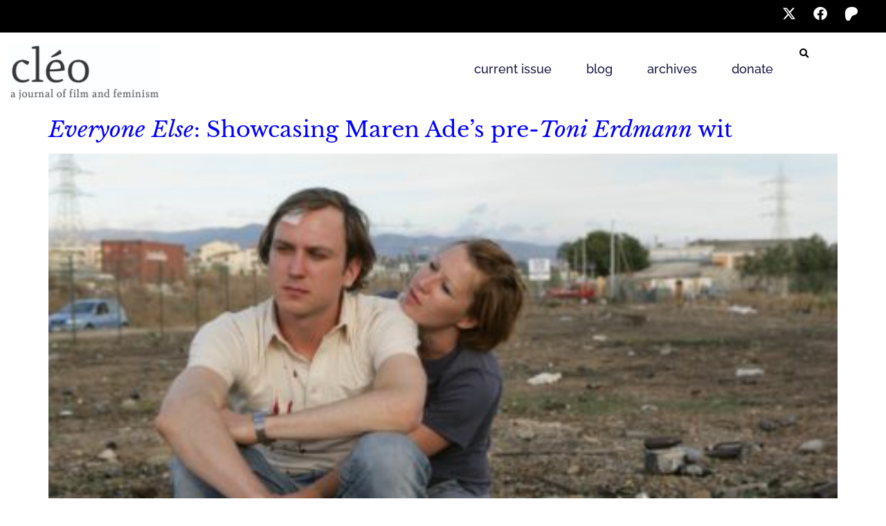

--- FILE ---
content_type: text/html; charset=UTF-8
request_url: https://cleojournal.com/tag/hans-jochen-wagne/
body_size: 17352
content:
<!doctype html>
<html lang="en-US">
<head>
	<meta charset="UTF-8">
	<meta name="viewport" content="width=device-width, initial-scale=1">
	<link rel="profile" href="https://gmpg.org/xfn/11">
	<meta name='robots' content='index, follow, max-image-preview:large, max-snippet:-1, max-video-preview:-1' />

	<!-- This site is optimized with the Yoast SEO plugin v26.8 - https://yoast.com/product/yoast-seo-wordpress/ -->
	<title>Hans-Jochen Wagne Archives - cléo</title>
	<link rel="canonical" href="https://cleojournal.com/tag/hans-jochen-wagne/" />
	<meta property="og:locale" content="en_US" />
	<meta property="og:type" content="article" />
	<meta property="og:title" content="Hans-Jochen Wagne Archives - cléo" />
	<meta property="og:url" content="https://cleojournal.com/tag/hans-jochen-wagne/" />
	<meta property="og:site_name" content="cléo" />
	<meta name="twitter:card" content="summary_large_image" />
	<meta name="twitter:site" content="@cleojournal" />
	<script type="application/ld+json" class="yoast-schema-graph">{"@context":"https://schema.org","@graph":[{"@type":"CollectionPage","@id":"https://cleojournal.com/tag/hans-jochen-wagne/","url":"https://cleojournal.com/tag/hans-jochen-wagne/","name":"Hans-Jochen Wagne Archives - cléo","isPartOf":{"@id":"https://cleojournal.com/#website"},"primaryImageOfPage":{"@id":"https://cleojournal.com/tag/hans-jochen-wagne/#primaryimage"},"image":{"@id":"https://cleojournal.com/tag/hans-jochen-wagne/#primaryimage"},"thumbnailUrl":"https://cleojournal.com/wp-content/uploads/2019/05/Alle-Anderen-Maren-Ade-2-c-photo-polyfilm-e1557103776317.jpg","breadcrumb":{"@id":"https://cleojournal.com/tag/hans-jochen-wagne/#breadcrumb"},"inLanguage":"en-US"},{"@type":"ImageObject","inLanguage":"en-US","@id":"https://cleojournal.com/tag/hans-jochen-wagne/#primaryimage","url":"https://cleojournal.com/wp-content/uploads/2019/05/Alle-Anderen-Maren-Ade-2-c-photo-polyfilm-e1557103776317.jpg","contentUrl":"https://cleojournal.com/wp-content/uploads/2019/05/Alle-Anderen-Maren-Ade-2-c-photo-polyfilm-e1557103776317.jpg","width":460,"height":250,"caption":"Image credit: Polyfilm Verleih"},{"@type":"BreadcrumbList","@id":"https://cleojournal.com/tag/hans-jochen-wagne/#breadcrumb","itemListElement":[{"@type":"ListItem","position":1,"name":"Home","item":"https://cleojournal.com/"},{"@type":"ListItem","position":2,"name":"Hans-Jochen Wagne"}]},{"@type":"WebSite","@id":"https://cleojournal.com/#website","url":"https://cleojournal.com/","name":"cléo","description":"a journal of film and feminism","publisher":{"@id":"https://cleojournal.com/#organization"},"potentialAction":[{"@type":"SearchAction","target":{"@type":"EntryPoint","urlTemplate":"https://cleojournal.com/?s={search_term_string}"},"query-input":{"@type":"PropertyValueSpecification","valueRequired":true,"valueName":"search_term_string"}}],"inLanguage":"en-US"},{"@type":"Organization","@id":"https://cleojournal.com/#organization","name":"cléo journal","url":"https://cleojournal.com/","logo":{"@type":"ImageObject","inLanguage":"en-US","@id":"https://cleojournal.com/#/schema/logo/image/","url":"https://cleojournal.com/wp-content/uploads/2017/02/cleo-wordmark.png","contentUrl":"https://cleojournal.com/wp-content/uploads/2017/02/cleo-wordmark.png","width":600,"height":231,"caption":"cléo journal"},"image":{"@id":"https://cleojournal.com/#/schema/logo/image/"},"sameAs":["https://www.facebook.com/cleojournal/","https://x.com/cleojournal"]}]}</script>
	<!-- / Yoast SEO plugin. -->


<link rel='dns-prefetch' href='//www.googletagmanager.com' />
<link rel="alternate" type="application/rss+xml" title="cléo &raquo; Feed" href="https://cleojournal.com/feed/" />
<link rel="alternate" type="application/rss+xml" title="cléo &raquo; Comments Feed" href="https://cleojournal.com/comments/feed/" />
<link rel="alternate" type="application/rss+xml" title="cléo &raquo; Hans-Jochen Wagne Tag Feed" href="https://cleojournal.com/tag/hans-jochen-wagne/feed/" />
<style id='wp-img-auto-sizes-contain-inline-css'>
img:is([sizes=auto i],[sizes^="auto," i]){contain-intrinsic-size:3000px 1500px}
/*# sourceURL=wp-img-auto-sizes-contain-inline-css */
</style>
<style id='wp-emoji-styles-inline-css'>

	img.wp-smiley, img.emoji {
		display: inline !important;
		border: none !important;
		box-shadow: none !important;
		height: 1em !important;
		width: 1em !important;
		margin: 0 0.07em !important;
		vertical-align: -0.1em !important;
		background: none !important;
		padding: 0 !important;
	}
/*# sourceURL=wp-emoji-styles-inline-css */
</style>
<!-- <link rel='stylesheet' id='wp-block-library-css' href='https://cleojournal.com/wp-includes/css/dist/block-library/style.min.css?ver=6.9' media='all' /> -->
<!-- <link rel='stylesheet' id='mediaelement-css' href='https://cleojournal.com/wp-includes/js/mediaelement/mediaelementplayer-legacy.min.css?ver=4.2.17' media='all' /> -->
<!-- <link rel='stylesheet' id='wp-mediaelement-css' href='https://cleojournal.com/wp-includes/js/mediaelement/wp-mediaelement.min.css?ver=6.9' media='all' /> -->
<!-- <link rel='stylesheet' id='view_editor_gutenberg_frontend_assets-css' href='https://cleojournal.com/wp-content/plugins/toolset-blocks/public/css/views-frontend.css?ver=3.6.21' media='all' /> -->
<link rel="stylesheet" type="text/css" href="//cleojournal.com/wp-content/cache/wpfc-minified/ldrkvvnx/hglzk.css" media="all"/>
<style id='view_editor_gutenberg_frontend_assets-inline-css'>
.wpv-sort-list-dropdown.wpv-sort-list-dropdown-style-default > span.wpv-sort-list,.wpv-sort-list-dropdown.wpv-sort-list-dropdown-style-default .wpv-sort-list-item {border-color: #cdcdcd;}.wpv-sort-list-dropdown.wpv-sort-list-dropdown-style-default .wpv-sort-list-item a {color: #444;background-color: #fff;}.wpv-sort-list-dropdown.wpv-sort-list-dropdown-style-default a:hover,.wpv-sort-list-dropdown.wpv-sort-list-dropdown-style-default a:focus {color: #000;background-color: #eee;}.wpv-sort-list-dropdown.wpv-sort-list-dropdown-style-default .wpv-sort-list-item.wpv-sort-list-current a {color: #000;background-color: #eee;}
.wpv-sort-list-dropdown.wpv-sort-list-dropdown-style-default > span.wpv-sort-list,.wpv-sort-list-dropdown.wpv-sort-list-dropdown-style-default .wpv-sort-list-item {border-color: #cdcdcd;}.wpv-sort-list-dropdown.wpv-sort-list-dropdown-style-default .wpv-sort-list-item a {color: #444;background-color: #fff;}.wpv-sort-list-dropdown.wpv-sort-list-dropdown-style-default a:hover,.wpv-sort-list-dropdown.wpv-sort-list-dropdown-style-default a:focus {color: #000;background-color: #eee;}.wpv-sort-list-dropdown.wpv-sort-list-dropdown-style-default .wpv-sort-list-item.wpv-sort-list-current a {color: #000;background-color: #eee;}.wpv-sort-list-dropdown.wpv-sort-list-dropdown-style-grey > span.wpv-sort-list,.wpv-sort-list-dropdown.wpv-sort-list-dropdown-style-grey .wpv-sort-list-item {border-color: #cdcdcd;}.wpv-sort-list-dropdown.wpv-sort-list-dropdown-style-grey .wpv-sort-list-item a {color: #444;background-color: #eeeeee;}.wpv-sort-list-dropdown.wpv-sort-list-dropdown-style-grey a:hover,.wpv-sort-list-dropdown.wpv-sort-list-dropdown-style-grey a:focus {color: #000;background-color: #e5e5e5;}.wpv-sort-list-dropdown.wpv-sort-list-dropdown-style-grey .wpv-sort-list-item.wpv-sort-list-current a {color: #000;background-color: #e5e5e5;}
.wpv-sort-list-dropdown.wpv-sort-list-dropdown-style-default > span.wpv-sort-list,.wpv-sort-list-dropdown.wpv-sort-list-dropdown-style-default .wpv-sort-list-item {border-color: #cdcdcd;}.wpv-sort-list-dropdown.wpv-sort-list-dropdown-style-default .wpv-sort-list-item a {color: #444;background-color: #fff;}.wpv-sort-list-dropdown.wpv-sort-list-dropdown-style-default a:hover,.wpv-sort-list-dropdown.wpv-sort-list-dropdown-style-default a:focus {color: #000;background-color: #eee;}.wpv-sort-list-dropdown.wpv-sort-list-dropdown-style-default .wpv-sort-list-item.wpv-sort-list-current a {color: #000;background-color: #eee;}.wpv-sort-list-dropdown.wpv-sort-list-dropdown-style-grey > span.wpv-sort-list,.wpv-sort-list-dropdown.wpv-sort-list-dropdown-style-grey .wpv-sort-list-item {border-color: #cdcdcd;}.wpv-sort-list-dropdown.wpv-sort-list-dropdown-style-grey .wpv-sort-list-item a {color: #444;background-color: #eeeeee;}.wpv-sort-list-dropdown.wpv-sort-list-dropdown-style-grey a:hover,.wpv-sort-list-dropdown.wpv-sort-list-dropdown-style-grey a:focus {color: #000;background-color: #e5e5e5;}.wpv-sort-list-dropdown.wpv-sort-list-dropdown-style-grey .wpv-sort-list-item.wpv-sort-list-current a {color: #000;background-color: #e5e5e5;}.wpv-sort-list-dropdown.wpv-sort-list-dropdown-style-blue > span.wpv-sort-list,.wpv-sort-list-dropdown.wpv-sort-list-dropdown-style-blue .wpv-sort-list-item {border-color: #0099cc;}.wpv-sort-list-dropdown.wpv-sort-list-dropdown-style-blue .wpv-sort-list-item a {color: #444;background-color: #cbddeb;}.wpv-sort-list-dropdown.wpv-sort-list-dropdown-style-blue a:hover,.wpv-sort-list-dropdown.wpv-sort-list-dropdown-style-blue a:focus {color: #000;background-color: #95bedd;}.wpv-sort-list-dropdown.wpv-sort-list-dropdown-style-blue .wpv-sort-list-item.wpv-sort-list-current a {color: #000;background-color: #95bedd;}
/*# sourceURL=view_editor_gutenberg_frontend_assets-inline-css */
</style>
<style id='global-styles-inline-css'>
:root{--wp--preset--aspect-ratio--square: 1;--wp--preset--aspect-ratio--4-3: 4/3;--wp--preset--aspect-ratio--3-4: 3/4;--wp--preset--aspect-ratio--3-2: 3/2;--wp--preset--aspect-ratio--2-3: 2/3;--wp--preset--aspect-ratio--16-9: 16/9;--wp--preset--aspect-ratio--9-16: 9/16;--wp--preset--color--black: #000000;--wp--preset--color--cyan-bluish-gray: #abb8c3;--wp--preset--color--white: #ffffff;--wp--preset--color--pale-pink: #f78da7;--wp--preset--color--vivid-red: #cf2e2e;--wp--preset--color--luminous-vivid-orange: #ff6900;--wp--preset--color--luminous-vivid-amber: #fcb900;--wp--preset--color--light-green-cyan: #7bdcb5;--wp--preset--color--vivid-green-cyan: #00d084;--wp--preset--color--pale-cyan-blue: #8ed1fc;--wp--preset--color--vivid-cyan-blue: #0693e3;--wp--preset--color--vivid-purple: #9b51e0;--wp--preset--gradient--vivid-cyan-blue-to-vivid-purple: linear-gradient(135deg,rgb(6,147,227) 0%,rgb(155,81,224) 100%);--wp--preset--gradient--light-green-cyan-to-vivid-green-cyan: linear-gradient(135deg,rgb(122,220,180) 0%,rgb(0,208,130) 100%);--wp--preset--gradient--luminous-vivid-amber-to-luminous-vivid-orange: linear-gradient(135deg,rgb(252,185,0) 0%,rgb(255,105,0) 100%);--wp--preset--gradient--luminous-vivid-orange-to-vivid-red: linear-gradient(135deg,rgb(255,105,0) 0%,rgb(207,46,46) 100%);--wp--preset--gradient--very-light-gray-to-cyan-bluish-gray: linear-gradient(135deg,rgb(238,238,238) 0%,rgb(169,184,195) 100%);--wp--preset--gradient--cool-to-warm-spectrum: linear-gradient(135deg,rgb(74,234,220) 0%,rgb(151,120,209) 20%,rgb(207,42,186) 40%,rgb(238,44,130) 60%,rgb(251,105,98) 80%,rgb(254,248,76) 100%);--wp--preset--gradient--blush-light-purple: linear-gradient(135deg,rgb(255,206,236) 0%,rgb(152,150,240) 100%);--wp--preset--gradient--blush-bordeaux: linear-gradient(135deg,rgb(254,205,165) 0%,rgb(254,45,45) 50%,rgb(107,0,62) 100%);--wp--preset--gradient--luminous-dusk: linear-gradient(135deg,rgb(255,203,112) 0%,rgb(199,81,192) 50%,rgb(65,88,208) 100%);--wp--preset--gradient--pale-ocean: linear-gradient(135deg,rgb(255,245,203) 0%,rgb(182,227,212) 50%,rgb(51,167,181) 100%);--wp--preset--gradient--electric-grass: linear-gradient(135deg,rgb(202,248,128) 0%,rgb(113,206,126) 100%);--wp--preset--gradient--midnight: linear-gradient(135deg,rgb(2,3,129) 0%,rgb(40,116,252) 100%);--wp--preset--font-size--small: 13px;--wp--preset--font-size--medium: 20px;--wp--preset--font-size--large: 36px;--wp--preset--font-size--x-large: 42px;--wp--preset--spacing--20: 0.44rem;--wp--preset--spacing--30: 0.67rem;--wp--preset--spacing--40: 1rem;--wp--preset--spacing--50: 1.5rem;--wp--preset--spacing--60: 2.25rem;--wp--preset--spacing--70: 3.38rem;--wp--preset--spacing--80: 5.06rem;--wp--preset--shadow--natural: 6px 6px 9px rgba(0, 0, 0, 0.2);--wp--preset--shadow--deep: 12px 12px 50px rgba(0, 0, 0, 0.4);--wp--preset--shadow--sharp: 6px 6px 0px rgba(0, 0, 0, 0.2);--wp--preset--shadow--outlined: 6px 6px 0px -3px rgb(255, 255, 255), 6px 6px rgb(0, 0, 0);--wp--preset--shadow--crisp: 6px 6px 0px rgb(0, 0, 0);}:root { --wp--style--global--content-size: 800px;--wp--style--global--wide-size: 1200px; }:where(body) { margin: 0; }.wp-site-blocks > .alignleft { float: left; margin-right: 2em; }.wp-site-blocks > .alignright { float: right; margin-left: 2em; }.wp-site-blocks > .aligncenter { justify-content: center; margin-left: auto; margin-right: auto; }:where(.wp-site-blocks) > * { margin-block-start: 24px; margin-block-end: 0; }:where(.wp-site-blocks) > :first-child { margin-block-start: 0; }:where(.wp-site-blocks) > :last-child { margin-block-end: 0; }:root { --wp--style--block-gap: 24px; }:root :where(.is-layout-flow) > :first-child{margin-block-start: 0;}:root :where(.is-layout-flow) > :last-child{margin-block-end: 0;}:root :where(.is-layout-flow) > *{margin-block-start: 24px;margin-block-end: 0;}:root :where(.is-layout-constrained) > :first-child{margin-block-start: 0;}:root :where(.is-layout-constrained) > :last-child{margin-block-end: 0;}:root :where(.is-layout-constrained) > *{margin-block-start: 24px;margin-block-end: 0;}:root :where(.is-layout-flex){gap: 24px;}:root :where(.is-layout-grid){gap: 24px;}.is-layout-flow > .alignleft{float: left;margin-inline-start: 0;margin-inline-end: 2em;}.is-layout-flow > .alignright{float: right;margin-inline-start: 2em;margin-inline-end: 0;}.is-layout-flow > .aligncenter{margin-left: auto !important;margin-right: auto !important;}.is-layout-constrained > .alignleft{float: left;margin-inline-start: 0;margin-inline-end: 2em;}.is-layout-constrained > .alignright{float: right;margin-inline-start: 2em;margin-inline-end: 0;}.is-layout-constrained > .aligncenter{margin-left: auto !important;margin-right: auto !important;}.is-layout-constrained > :where(:not(.alignleft):not(.alignright):not(.alignfull)){max-width: var(--wp--style--global--content-size);margin-left: auto !important;margin-right: auto !important;}.is-layout-constrained > .alignwide{max-width: var(--wp--style--global--wide-size);}body .is-layout-flex{display: flex;}.is-layout-flex{flex-wrap: wrap;align-items: center;}.is-layout-flex > :is(*, div){margin: 0;}body .is-layout-grid{display: grid;}.is-layout-grid > :is(*, div){margin: 0;}body{padding-top: 0px;padding-right: 0px;padding-bottom: 0px;padding-left: 0px;}a:where(:not(.wp-element-button)){text-decoration: underline;}:root :where(.wp-element-button, .wp-block-button__link){background-color: #32373c;border-width: 0;color: #fff;font-family: inherit;font-size: inherit;font-style: inherit;font-weight: inherit;letter-spacing: inherit;line-height: inherit;padding-top: calc(0.667em + 2px);padding-right: calc(1.333em + 2px);padding-bottom: calc(0.667em + 2px);padding-left: calc(1.333em + 2px);text-decoration: none;text-transform: inherit;}.has-black-color{color: var(--wp--preset--color--black) !important;}.has-cyan-bluish-gray-color{color: var(--wp--preset--color--cyan-bluish-gray) !important;}.has-white-color{color: var(--wp--preset--color--white) !important;}.has-pale-pink-color{color: var(--wp--preset--color--pale-pink) !important;}.has-vivid-red-color{color: var(--wp--preset--color--vivid-red) !important;}.has-luminous-vivid-orange-color{color: var(--wp--preset--color--luminous-vivid-orange) !important;}.has-luminous-vivid-amber-color{color: var(--wp--preset--color--luminous-vivid-amber) !important;}.has-light-green-cyan-color{color: var(--wp--preset--color--light-green-cyan) !important;}.has-vivid-green-cyan-color{color: var(--wp--preset--color--vivid-green-cyan) !important;}.has-pale-cyan-blue-color{color: var(--wp--preset--color--pale-cyan-blue) !important;}.has-vivid-cyan-blue-color{color: var(--wp--preset--color--vivid-cyan-blue) !important;}.has-vivid-purple-color{color: var(--wp--preset--color--vivid-purple) !important;}.has-black-background-color{background-color: var(--wp--preset--color--black) !important;}.has-cyan-bluish-gray-background-color{background-color: var(--wp--preset--color--cyan-bluish-gray) !important;}.has-white-background-color{background-color: var(--wp--preset--color--white) !important;}.has-pale-pink-background-color{background-color: var(--wp--preset--color--pale-pink) !important;}.has-vivid-red-background-color{background-color: var(--wp--preset--color--vivid-red) !important;}.has-luminous-vivid-orange-background-color{background-color: var(--wp--preset--color--luminous-vivid-orange) !important;}.has-luminous-vivid-amber-background-color{background-color: var(--wp--preset--color--luminous-vivid-amber) !important;}.has-light-green-cyan-background-color{background-color: var(--wp--preset--color--light-green-cyan) !important;}.has-vivid-green-cyan-background-color{background-color: var(--wp--preset--color--vivid-green-cyan) !important;}.has-pale-cyan-blue-background-color{background-color: var(--wp--preset--color--pale-cyan-blue) !important;}.has-vivid-cyan-blue-background-color{background-color: var(--wp--preset--color--vivid-cyan-blue) !important;}.has-vivid-purple-background-color{background-color: var(--wp--preset--color--vivid-purple) !important;}.has-black-border-color{border-color: var(--wp--preset--color--black) !important;}.has-cyan-bluish-gray-border-color{border-color: var(--wp--preset--color--cyan-bluish-gray) !important;}.has-white-border-color{border-color: var(--wp--preset--color--white) !important;}.has-pale-pink-border-color{border-color: var(--wp--preset--color--pale-pink) !important;}.has-vivid-red-border-color{border-color: var(--wp--preset--color--vivid-red) !important;}.has-luminous-vivid-orange-border-color{border-color: var(--wp--preset--color--luminous-vivid-orange) !important;}.has-luminous-vivid-amber-border-color{border-color: var(--wp--preset--color--luminous-vivid-amber) !important;}.has-light-green-cyan-border-color{border-color: var(--wp--preset--color--light-green-cyan) !important;}.has-vivid-green-cyan-border-color{border-color: var(--wp--preset--color--vivid-green-cyan) !important;}.has-pale-cyan-blue-border-color{border-color: var(--wp--preset--color--pale-cyan-blue) !important;}.has-vivid-cyan-blue-border-color{border-color: var(--wp--preset--color--vivid-cyan-blue) !important;}.has-vivid-purple-border-color{border-color: var(--wp--preset--color--vivid-purple) !important;}.has-vivid-cyan-blue-to-vivid-purple-gradient-background{background: var(--wp--preset--gradient--vivid-cyan-blue-to-vivid-purple) !important;}.has-light-green-cyan-to-vivid-green-cyan-gradient-background{background: var(--wp--preset--gradient--light-green-cyan-to-vivid-green-cyan) !important;}.has-luminous-vivid-amber-to-luminous-vivid-orange-gradient-background{background: var(--wp--preset--gradient--luminous-vivid-amber-to-luminous-vivid-orange) !important;}.has-luminous-vivid-orange-to-vivid-red-gradient-background{background: var(--wp--preset--gradient--luminous-vivid-orange-to-vivid-red) !important;}.has-very-light-gray-to-cyan-bluish-gray-gradient-background{background: var(--wp--preset--gradient--very-light-gray-to-cyan-bluish-gray) !important;}.has-cool-to-warm-spectrum-gradient-background{background: var(--wp--preset--gradient--cool-to-warm-spectrum) !important;}.has-blush-light-purple-gradient-background{background: var(--wp--preset--gradient--blush-light-purple) !important;}.has-blush-bordeaux-gradient-background{background: var(--wp--preset--gradient--blush-bordeaux) !important;}.has-luminous-dusk-gradient-background{background: var(--wp--preset--gradient--luminous-dusk) !important;}.has-pale-ocean-gradient-background{background: var(--wp--preset--gradient--pale-ocean) !important;}.has-electric-grass-gradient-background{background: var(--wp--preset--gradient--electric-grass) !important;}.has-midnight-gradient-background{background: var(--wp--preset--gradient--midnight) !important;}.has-small-font-size{font-size: var(--wp--preset--font-size--small) !important;}.has-medium-font-size{font-size: var(--wp--preset--font-size--medium) !important;}.has-large-font-size{font-size: var(--wp--preset--font-size--large) !important;}.has-x-large-font-size{font-size: var(--wp--preset--font-size--x-large) !important;}
:root :where(.wp-block-pullquote){font-size: 1.5em;line-height: 1.6;}
/*# sourceURL=global-styles-inline-css */
</style>
<!-- <link rel='stylesheet' id='hello-elementor-css' href='https://cleojournal.com/wp-content/themes/hello-elementor/assets/css/reset.css?ver=3.4.6' media='all' /> -->
<!-- <link rel='stylesheet' id='hello-elementor-theme-style-css' href='https://cleojournal.com/wp-content/themes/hello-elementor/assets/css/theme.css?ver=3.4.6' media='all' /> -->
<!-- <link rel='stylesheet' id='hello-elementor-header-footer-css' href='https://cleojournal.com/wp-content/themes/hello-elementor/assets/css/header-footer.css?ver=3.4.6' media='all' /> -->
<!-- <link rel='stylesheet' id='elementor-frontend-css' href='https://cleojournal.com/wp-content/plugins/elementor/assets/css/frontend.min.css?ver=3.34.2' media='all' /> -->
<link rel="stylesheet" type="text/css" href="//cleojournal.com/wp-content/cache/wpfc-minified/e714y1h1/hglzk.css" media="all"/>
<style id='elementor-frontend-inline-css'>
.elementor-kit-4453{--e-global-color-primary:#3F3F3F;--e-global-color-secondary:#000000;--e-global-color-text:#3F3F3F;--e-global-color-accent:#FFFFFF;--e-global-color-7b2de9a:#0000FF;--e-global-typography-primary-font-family:"Raleway";--e-global-typography-primary-font-weight:400;--e-global-typography-secondary-font-family:"Libre Baskerville";--e-global-typography-secondary-font-weight:400;--e-global-typography-text-font-family:"Raleway";--e-global-typography-text-font-weight:400;--e-global-typography-accent-font-family:"Raleway";--e-global-typography-accent-font-weight:500;font-family:"Raleway", Sans-serif;font-size:18px;font-weight:400;}.elementor-kit-4453 button,.elementor-kit-4453 input[type="button"],.elementor-kit-4453 input[type="submit"],.elementor-kit-4453 .elementor-button{background-color:#000000;font-family:"Raleway", Sans-serif;font-weight:500;text-transform:uppercase;color:#FFFFFF;border-radius:0px 0px 0px 0px;}.elementor-kit-4453 button:hover,.elementor-kit-4453 button:focus,.elementor-kit-4453 input[type="button"]:hover,.elementor-kit-4453 input[type="button"]:focus,.elementor-kit-4453 input[type="submit"]:hover,.elementor-kit-4453 input[type="submit"]:focus,.elementor-kit-4453 .elementor-button:hover,.elementor-kit-4453 .elementor-button:focus{background-color:var( --e-global-color-primary );color:var( --e-global-color-accent );}.elementor-kit-4453 e-page-transition{background-color:#FFBC7D;}.elementor-kit-4453 a{color:var( --e-global-color-7b2de9a );text-decoration:none;}.elementor-kit-4453 h1{color:var( --e-global-color-primary );font-family:var( --e-global-typography-secondary-font-family ), Sans-serif;font-weight:var( --e-global-typography-secondary-font-weight );}.elementor-kit-4453 h2{color:var( --e-global-color-primary );font-family:var( --e-global-typography-secondary-font-family ), Sans-serif;font-weight:var( --e-global-typography-secondary-font-weight );}.elementor-kit-4453 h3{color:var( --e-global-color-primary );font-family:var( --e-global-typography-secondary-font-family ), Sans-serif;font-weight:var( --e-global-typography-secondary-font-weight );}.elementor-kit-4453 h4{color:var( --e-global-color-primary );font-family:var( --e-global-typography-secondary-font-family ), Sans-serif;font-weight:var( --e-global-typography-secondary-font-weight );}.elementor-kit-4453 h5{color:var( --e-global-color-primary );font-family:var( --e-global-typography-secondary-font-family ), Sans-serif;font-weight:var( --e-global-typography-secondary-font-weight );}.elementor-kit-4453 h6{color:var( --e-global-color-primary );font-family:var( --e-global-typography-secondary-font-family ), Sans-serif;font-weight:var( --e-global-typography-secondary-font-weight );}.elementor-section.elementor-section-boxed > .elementor-container{max-width:1140px;}.e-con{--container-max-width:1140px;}.elementor-widget:not(:last-child){margin-block-end:20px;}.elementor-element{--widgets-spacing:20px 20px;--widgets-spacing-row:20px;--widgets-spacing-column:20px;}{}h1.entry-title{display:var(--page-title-display);}.site-header .site-branding{flex-direction:column;align-items:stretch;}.site-header{padding-inline-end:0px;padding-inline-start:0px;}.site-footer .site-branding{flex-direction:column;align-items:stretch;}@media(max-width:1024px){.elementor-section.elementor-section-boxed > .elementor-container{max-width:1024px;}.e-con{--container-max-width:1024px;}}@media(max-width:767px){.elementor-section.elementor-section-boxed > .elementor-container{max-width:767px;}.e-con{--container-max-width:767px;}}
.elementor-4457 .elementor-element.elementor-element-ea9ec7e{--display:flex;--flex-direction:row;--container-widget-width:initial;--container-widget-height:100%;--container-widget-flex-grow:1;--container-widget-align-self:stretch;--flex-wrap-mobile:wrap;--justify-content:flex-end;--padding-top:10px;--padding-bottom:10px;--padding-left:0px;--padding-right:0px;}.elementor-4457 .elementor-element.elementor-element-ea9ec7e:not(.elementor-motion-effects-element-type-background), .elementor-4457 .elementor-element.elementor-element-ea9ec7e > .elementor-motion-effects-container > .elementor-motion-effects-layer{background-color:var( --e-global-color-secondary );}.elementor-4457 .elementor-element.elementor-element-80b898e{--grid-template-columns:repeat(0, auto);--icon-size:20px;--grid-column-gap:20px;--grid-row-gap:0px;}.elementor-4457 .elementor-element.elementor-element-80b898e .elementor-widget-container{text-align:center;}.elementor-4457 .elementor-element.elementor-element-80b898e .elementor-social-icon{background-color:var( --e-global-color-secondary );--icon-padding:0em;}.elementor-4457 .elementor-element.elementor-element-80b898e .elementor-social-icon i{color:var( --e-global-color-accent );}.elementor-4457 .elementor-element.elementor-element-80b898e .elementor-social-icon svg{fill:var( --e-global-color-accent );}.elementor-4457 .elementor-element.elementor-element-2a9dfab{--display:flex;--flex-direction:row;--container-widget-width:calc( ( 1 - var( --container-widget-flex-grow ) ) * 100% );--container-widget-height:100%;--container-widget-flex-grow:1;--container-widget-align-self:stretch;--flex-wrap-mobile:wrap;--align-items:stretch;--gap:10px 10px;--row-gap:10px;--column-gap:10px;--padding-top:15px;--padding-bottom:15px;--padding-left:0px;--padding-right:0px;--z-index:10;}.elementor-4457 .elementor-element.elementor-element-bd51a8e{--display:flex;--align-items:center;--container-widget-width:calc( ( 1 - var( --container-widget-flex-grow ) ) * 100% );--gap:0px 0px;--row-gap:0px;--column-gap:0px;--padding-top:0px;--padding-bottom:0px;--padding-left:0px;--padding-right:0px;}.elementor-4457 .elementor-element.elementor-element-63bd3db{--display:flex;--flex-direction:row;--container-widget-width:calc( ( 1 - var( --container-widget-flex-grow ) ) * 100% );--container-widget-height:100%;--container-widget-flex-grow:1;--container-widget-align-self:stretch;--flex-wrap-mobile:wrap;--align-items:stretch;--gap:10px 10px;--row-gap:10px;--column-gap:10px;--margin-top:0px;--margin-bottom:0px;--margin-left:0px;--margin-right:0px;--padding-top:0px;--padding-bottom:0px;--padding-left:0px;--padding-right:0px;}.elementor-4457 .elementor-element.elementor-element-63bd3db:not(.elementor-motion-effects-element-type-background), .elementor-4457 .elementor-element.elementor-element-63bd3db > .elementor-motion-effects-container > .elementor-motion-effects-layer{background-color:#ffffff;}.elementor-4457 .elementor-element.elementor-element-b67624f{--display:flex;--justify-content:center;--padding-top:0px;--padding-bottom:0px;--padding-left:15px;--padding-right:0px;}.elementor-widget-image .widget-image-caption{color:var( --e-global-color-text );font-family:var( --e-global-typography-text-font-family ), Sans-serif;font-weight:var( --e-global-typography-text-font-weight );}.elementor-4457 .elementor-element.elementor-element-78d9e9b{text-align:start;}.elementor-4457 .elementor-element.elementor-element-78d9e9b img{width:215px;}.elementor-4457 .elementor-element.elementor-element-41477b7{--display:flex;--justify-content:center;--padding-top:0px;--padding-bottom:0px;--padding-left:0px;--padding-right:0px;}.elementor-widget-nav-menu .elementor-nav-menu .elementor-item{font-family:var( --e-global-typography-primary-font-family ), Sans-serif;font-weight:var( --e-global-typography-primary-font-weight );}.elementor-widget-nav-menu .elementor-nav-menu--main .elementor-item{color:var( --e-global-color-text );fill:var( --e-global-color-text );}.elementor-widget-nav-menu .elementor-nav-menu--main .elementor-item:hover,
					.elementor-widget-nav-menu .elementor-nav-menu--main .elementor-item.elementor-item-active,
					.elementor-widget-nav-menu .elementor-nav-menu--main .elementor-item.highlighted,
					.elementor-widget-nav-menu .elementor-nav-menu--main .elementor-item:focus{color:var( --e-global-color-accent );fill:var( --e-global-color-accent );}.elementor-widget-nav-menu .elementor-nav-menu--main:not(.e--pointer-framed) .elementor-item:before,
					.elementor-widget-nav-menu .elementor-nav-menu--main:not(.e--pointer-framed) .elementor-item:after{background-color:var( --e-global-color-accent );}.elementor-widget-nav-menu .e--pointer-framed .elementor-item:before,
					.elementor-widget-nav-menu .e--pointer-framed .elementor-item:after{border-color:var( --e-global-color-accent );}.elementor-widget-nav-menu{--e-nav-menu-divider-color:var( --e-global-color-text );}.elementor-widget-nav-menu .elementor-nav-menu--dropdown .elementor-item, .elementor-widget-nav-menu .elementor-nav-menu--dropdown  .elementor-sub-item{font-family:var( --e-global-typography-accent-font-family ), Sans-serif;font-weight:var( --e-global-typography-accent-font-weight );}.elementor-4457 .elementor-element.elementor-element-6a74e37 > .elementor-widget-container{margin:15px 0px 0px 0px;padding:0px 15px 0px 0px;}.elementor-4457 .elementor-element.elementor-element-6a74e37 .elementor-menu-toggle{margin-left:auto;background-color:#ffffff;}.elementor-4457 .elementor-element.elementor-element-6a74e37 .elementor-nav-menu .elementor-item{font-family:"Raleway", Sans-serif;font-size:18px;font-weight:500;text-transform:lowercase;}.elementor-4457 .elementor-element.elementor-element-6a74e37 .elementor-nav-menu--main .elementor-item{color:#16163f;fill:#16163f;padding-left:0px;padding-right:0px;}.elementor-4457 .elementor-element.elementor-element-6a74e37 .elementor-nav-menu--main .elementor-item:hover,
					.elementor-4457 .elementor-element.elementor-element-6a74e37 .elementor-nav-menu--main .elementor-item.elementor-item-active,
					.elementor-4457 .elementor-element.elementor-element-6a74e37 .elementor-nav-menu--main .elementor-item.highlighted,
					.elementor-4457 .elementor-element.elementor-element-6a74e37 .elementor-nav-menu--main .elementor-item:focus{color:#6F6F6F;fill:#6F6F6F;}.elementor-4457 .elementor-element.elementor-element-6a74e37 .elementor-nav-menu--main .elementor-item.elementor-item-active{color:var( --e-global-color-secondary );}.elementor-4457 .elementor-element.elementor-element-6a74e37 .e--pointer-framed .elementor-item:before{border-width:0px;}.elementor-4457 .elementor-element.elementor-element-6a74e37 .e--pointer-framed.e--animation-draw .elementor-item:before{border-width:0 0 0px 0px;}.elementor-4457 .elementor-element.elementor-element-6a74e37 .e--pointer-framed.e--animation-draw .elementor-item:after{border-width:0px 0px 0 0;}.elementor-4457 .elementor-element.elementor-element-6a74e37 .e--pointer-framed.e--animation-corners .elementor-item:before{border-width:0px 0 0 0px;}.elementor-4457 .elementor-element.elementor-element-6a74e37 .e--pointer-framed.e--animation-corners .elementor-item:after{border-width:0 0px 0px 0;}.elementor-4457 .elementor-element.elementor-element-6a74e37 .e--pointer-underline .elementor-item:after,
					 .elementor-4457 .elementor-element.elementor-element-6a74e37 .e--pointer-overline .elementor-item:before,
					 .elementor-4457 .elementor-element.elementor-element-6a74e37 .e--pointer-double-line .elementor-item:before,
					 .elementor-4457 .elementor-element.elementor-element-6a74e37 .e--pointer-double-line .elementor-item:after{height:0px;}.elementor-4457 .elementor-element.elementor-element-6a74e37{--e-nav-menu-horizontal-menu-item-margin:calc( 50px / 2 );}.elementor-4457 .elementor-element.elementor-element-6a74e37 .elementor-nav-menu--main:not(.elementor-nav-menu--layout-horizontal) .elementor-nav-menu > li:not(:last-child){margin-bottom:50px;}.elementor-4457 .elementor-element.elementor-element-6a74e37 .elementor-nav-menu--dropdown a, .elementor-4457 .elementor-element.elementor-element-6a74e37 .elementor-menu-toggle{color:#16163f;fill:#16163f;}.elementor-4457 .elementor-element.elementor-element-6a74e37 .elementor-nav-menu--dropdown a:hover,
					.elementor-4457 .elementor-element.elementor-element-6a74e37 .elementor-nav-menu--dropdown a:focus,
					.elementor-4457 .elementor-element.elementor-element-6a74e37 .elementor-nav-menu--dropdown a.elementor-item-active,
					.elementor-4457 .elementor-element.elementor-element-6a74e37 .elementor-nav-menu--dropdown a.highlighted,
					.elementor-4457 .elementor-element.elementor-element-6a74e37 .elementor-menu-toggle:hover,
					.elementor-4457 .elementor-element.elementor-element-6a74e37 .elementor-menu-toggle:focus{color:#d3b574;}.elementor-4457 .elementor-element.elementor-element-6a74e37 .elementor-nav-menu--dropdown a:hover,
					.elementor-4457 .elementor-element.elementor-element-6a74e37 .elementor-nav-menu--dropdown a:focus,
					.elementor-4457 .elementor-element.elementor-element-6a74e37 .elementor-nav-menu--dropdown a.elementor-item-active,
					.elementor-4457 .elementor-element.elementor-element-6a74e37 .elementor-nav-menu--dropdown a.highlighted{background-color:rgba(0,0,0,0);}.elementor-4457 .elementor-element.elementor-element-6a74e37 .elementor-nav-menu--dropdown a.elementor-item-active{color:#d3b574;background-color:rgba(0,0,0,0);}.elementor-4457 .elementor-element.elementor-element-6a74e37 .elementor-nav-menu--dropdown .elementor-item, .elementor-4457 .elementor-element.elementor-element-6a74e37 .elementor-nav-menu--dropdown  .elementor-sub-item{font-family:"Montserrat", Sans-serif;font-size:16px;font-weight:400;}.elementor-4457 .elementor-element.elementor-element-6a74e37 .elementor-nav-menu--main .elementor-nav-menu--dropdown, .elementor-4457 .elementor-element.elementor-element-6a74e37 .elementor-nav-menu__container.elementor-nav-menu--dropdown{box-shadow:0px 15px 20px 0px rgba(0,0,0,0.1);}.elementor-4457 .elementor-element.elementor-element-6a74e37 .elementor-nav-menu--dropdown a{padding-left:10px;padding-right:10px;padding-top:20px;padding-bottom:20px;}.elementor-4457 .elementor-element.elementor-element-6a74e37 .elementor-nav-menu--main > .elementor-nav-menu > li > .elementor-nav-menu--dropdown, .elementor-4457 .elementor-element.elementor-element-6a74e37 .elementor-nav-menu__container.elementor-nav-menu--dropdown{margin-top:15px !important;}.elementor-4457 .elementor-element.elementor-element-6a74e37 div.elementor-menu-toggle{color:#16163f;}.elementor-4457 .elementor-element.elementor-element-6a74e37 div.elementor-menu-toggle svg{fill:#16163f;}.elementor-widget-icon.elementor-view-stacked .elementor-icon{background-color:var( --e-global-color-primary );}.elementor-widget-icon.elementor-view-framed .elementor-icon, .elementor-widget-icon.elementor-view-default .elementor-icon{color:var( --e-global-color-primary );border-color:var( --e-global-color-primary );}.elementor-widget-icon.elementor-view-framed .elementor-icon, .elementor-widget-icon.elementor-view-default .elementor-icon svg{fill:var( --e-global-color-primary );}.elementor-4457 .elementor-element.elementor-element-76b3827 .elementor-icon-wrapper{text-align:center;}.elementor-4457 .elementor-element.elementor-element-76b3827.elementor-view-stacked .elementor-icon{background-color:var( --e-global-color-secondary );}.elementor-4457 .elementor-element.elementor-element-76b3827.elementor-view-framed .elementor-icon, .elementor-4457 .elementor-element.elementor-element-76b3827.elementor-view-default .elementor-icon{color:var( --e-global-color-secondary );border-color:var( --e-global-color-secondary );}.elementor-4457 .elementor-element.elementor-element-76b3827.elementor-view-framed .elementor-icon, .elementor-4457 .elementor-element.elementor-element-76b3827.elementor-view-default .elementor-icon svg{fill:var( --e-global-color-secondary );}.elementor-4457 .elementor-element.elementor-element-0a3770d{--display:flex;--justify-content:center;--padding-top:0px;--padding-bottom:0px;--padding-left:0px;--padding-right:15px;}.elementor-widget-search-form input[type="search"].elementor-search-form__input{font-family:var( --e-global-typography-text-font-family ), Sans-serif;font-weight:var( --e-global-typography-text-font-weight );}.elementor-widget-search-form .elementor-search-form__input,
					.elementor-widget-search-form .elementor-search-form__icon,
					.elementor-widget-search-form .elementor-lightbox .dialog-lightbox-close-button,
					.elementor-widget-search-form .elementor-lightbox .dialog-lightbox-close-button:hover,
					.elementor-widget-search-form.elementor-search-form--skin-full_screen input[type="search"].elementor-search-form__input{color:var( --e-global-color-text );fill:var( --e-global-color-text );}.elementor-widget-search-form .elementor-search-form__submit{font-family:var( --e-global-typography-text-font-family ), Sans-serif;font-weight:var( --e-global-typography-text-font-weight );background-color:var( --e-global-color-secondary );}.elementor-4457 .elementor-element.elementor-element-dbaf9e5 > .elementor-widget-container{margin:0px 0px 0px 0px;}.elementor-4457 .elementor-element.elementor-element-dbaf9e5 .elementor-search-form{text-align:end;}.elementor-4457 .elementor-element.elementor-element-dbaf9e5 .elementor-search-form__toggle{--e-search-form-toggle-size:30px;--e-search-form-toggle-color:#000000;--e-search-form-toggle-background-color:#FFFFFF;--e-search-form-toggle-icon-size:calc(45em / 100);}.elementor-4457 .elementor-element.elementor-element-dbaf9e5.elementor-search-form--skin-full_screen .elementor-search-form__container{background-color:#F4F4F4E6;}.elementor-4457 .elementor-element.elementor-element-dbaf9e5 input[type="search"].elementor-search-form__input{font-family:"Montserrat", Sans-serif;font-size:40px;font-weight:300;}.elementor-4457 .elementor-element.elementor-element-dbaf9e5 .elementor-search-form__input,
					.elementor-4457 .elementor-element.elementor-element-dbaf9e5 .elementor-search-form__icon,
					.elementor-4457 .elementor-element.elementor-element-dbaf9e5 .elementor-lightbox .dialog-lightbox-close-button,
					.elementor-4457 .elementor-element.elementor-element-dbaf9e5 .elementor-lightbox .dialog-lightbox-close-button:hover,
					.elementor-4457 .elementor-element.elementor-element-dbaf9e5.elementor-search-form--skin-full_screen input[type="search"].elementor-search-form__input{color:#000000;fill:#000000;}.elementor-4457 .elementor-element.elementor-element-dbaf9e5:not(.elementor-search-form--skin-full_screen) .elementor-search-form__container{border-color:#FFFFFF;border-width:0px 0px 0px 0px;border-radius:0px;}.elementor-4457 .elementor-element.elementor-element-dbaf9e5.elementor-search-form--skin-full_screen input[type="search"].elementor-search-form__input{border-color:#FFFFFF;border-width:0px 0px 0px 0px;border-radius:0px;}.elementor-4457 .elementor-element.elementor-element-dbaf9e5 .elementor-search-form__toggle:hover{--e-search-form-toggle-color:#B8B8B8;}.elementor-4457 .elementor-element.elementor-element-dbaf9e5 .elementor-search-form__toggle:focus{--e-search-form-toggle-color:#B8B8B8;}.elementor-theme-builder-content-area{height:400px;}.elementor-location-header:before, .elementor-location-footer:before{content:"";display:table;clear:both;}@media(max-width:1024px){.elementor-4457 .elementor-element.elementor-element-63bd3db{--padding-top:20px;--padding-bottom:20px;--padding-left:15px;--padding-right:15px;}.elementor-4457 .elementor-element.elementor-element-b67624f{--padding-top:0px;--padding-bottom:0px;--padding-left:0px;--padding-right:0px;}.elementor-4457 .elementor-element.elementor-element-41477b7{--padding-top:0px;--padding-bottom:0px;--padding-left:0px;--padding-right:0px;}.elementor-4457 .elementor-element.elementor-element-6a74e37 .elementor-nav-menu--main > .elementor-nav-menu > li > .elementor-nav-menu--dropdown, .elementor-4457 .elementor-element.elementor-element-6a74e37 .elementor-nav-menu__container.elementor-nav-menu--dropdown{margin-top:20px !important;}.elementor-4457 .elementor-element.elementor-element-76b3827 > .elementor-widget-container{padding:0px 5px 0px 0px;}.elementor-4457 .elementor-element.elementor-element-76b3827 .elementor-icon-wrapper{text-align:end;}.elementor-4457 .elementor-element.elementor-element-76b3827 .elementor-icon{font-size:23px;}.elementor-4457 .elementor-element.elementor-element-76b3827 .elementor-icon svg{height:23px;}}@media(max-width:767px){.elementor-4457 .elementor-element.elementor-element-bd51a8e{--padding-top:0px;--padding-bottom:0px;--padding-left:0px;--padding-right:0px;}.elementor-4457 .elementor-element.elementor-element-b67624f{--width:48%;}.elementor-4457 .elementor-element.elementor-element-41477b7{--width:48%;--flex-direction:row;--container-widget-width:calc( ( 1 - var( --container-widget-flex-grow ) ) * 100% );--container-widget-height:100%;--container-widget-flex-grow:1;--container-widget-align-self:stretch;--flex-wrap-mobile:wrap;--align-items:center;}.elementor-4457 .elementor-element.elementor-element-6a74e37 .elementor-nav-menu--dropdown .elementor-item, .elementor-4457 .elementor-element.elementor-element-6a74e37 .elementor-nav-menu--dropdown  .elementor-sub-item{font-size:16px;}.elementor-4457 .elementor-element.elementor-element-6a74e37 .elementor-nav-menu--dropdown a{padding-top:24px;padding-bottom:24px;}.elementor-4457 .elementor-element.elementor-element-6a74e37 .elementor-nav-menu--main > .elementor-nav-menu > li > .elementor-nav-menu--dropdown, .elementor-4457 .elementor-element.elementor-element-6a74e37 .elementor-nav-menu__container.elementor-nav-menu--dropdown{margin-top:20px !important;}}@media(min-width:768px){.elementor-4457 .elementor-element.elementor-element-ea9ec7e{--content-width:1200px;}.elementor-4457 .elementor-element.elementor-element-63bd3db{--width:1200px;}.elementor-4457 .elementor-element.elementor-element-b67624f{--width:20.499%;}.elementor-4457 .elementor-element.elementor-element-41477b7{--width:73.807%;}.elementor-4457 .elementor-element.elementor-element-0a3770d{--width:5%;}}@media(max-width:1024px) and (min-width:768px){.elementor-4457 .elementor-element.elementor-element-63bd3db{--width:100%;}.elementor-4457 .elementor-element.elementor-element-b67624f{--width:80%;}.elementor-4457 .elementor-element.elementor-element-41477b7{--width:15%;}}/* Start custom CSS for container, class: .elementor-element-2a9dfab *//* -- Menu Background on Scroll -- */

.elementor-sticky--effects {
   background: #ffffff!important;
   border-style: solid;
   border-width: 0px 0px 0px 0px;
   border-color: #E7E7E7;
   box-shadow: 0px 0px 15px 0px rgba(0, 0, 0, 0.14);
   transition: background 0.3s, border 0.3s, border-radius 0.3s, box-shadow 0.3s;
}

.elementor-sticky--effects, .sticky-menu-items ul li a {
  transition: .5s all ease-in-out;
}/* End custom CSS */
.elementor-4524 .elementor-element.elementor-element-ac201e3 > .elementor-container{max-width:1200px;}.elementor-4524 .elementor-element.elementor-element-ac201e3{padding:0px 0px 45px 0px;}.elementor-4524 .elementor-element.elementor-element-a3a64fd > .elementor-element-populated{padding:0px 0px 0px 0px;}.elementor-widget-divider{--divider-color:var( --e-global-color-secondary );}.elementor-widget-divider .elementor-divider__text{color:var( --e-global-color-secondary );font-family:var( --e-global-typography-secondary-font-family ), Sans-serif;font-weight:var( --e-global-typography-secondary-font-weight );}.elementor-widget-divider.elementor-view-stacked .elementor-icon{background-color:var( --e-global-color-secondary );}.elementor-widget-divider.elementor-view-framed .elementor-icon, .elementor-widget-divider.elementor-view-default .elementor-icon{color:var( --e-global-color-secondary );border-color:var( --e-global-color-secondary );}.elementor-widget-divider.elementor-view-framed .elementor-icon, .elementor-widget-divider.elementor-view-default .elementor-icon svg{fill:var( --e-global-color-secondary );}.elementor-4524 .elementor-element.elementor-element-9783e69{--divider-border-style:solid;--divider-color:#000;--divider-border-width:1px;}.elementor-4524 .elementor-element.elementor-element-9783e69 > .elementor-widget-container{margin:0px 0px 0px 0px;padding:35px 0px 0px 0px;}.elementor-4524 .elementor-element.elementor-element-9783e69 .elementor-divider-separator{width:100%;margin:0 auto;margin-center:0;}.elementor-4524 .elementor-element.elementor-element-9783e69 .elementor-divider{text-align:center;padding-block-start:2px;padding-block-end:2px;}.elementor-widget-nav-menu .elementor-nav-menu .elementor-item{font-family:var( --e-global-typography-primary-font-family ), Sans-serif;font-weight:var( --e-global-typography-primary-font-weight );}.elementor-widget-nav-menu .elementor-nav-menu--main .elementor-item{color:var( --e-global-color-text );fill:var( --e-global-color-text );}.elementor-widget-nav-menu .elementor-nav-menu--main .elementor-item:hover,
					.elementor-widget-nav-menu .elementor-nav-menu--main .elementor-item.elementor-item-active,
					.elementor-widget-nav-menu .elementor-nav-menu--main .elementor-item.highlighted,
					.elementor-widget-nav-menu .elementor-nav-menu--main .elementor-item:focus{color:var( --e-global-color-accent );fill:var( --e-global-color-accent );}.elementor-widget-nav-menu .elementor-nav-menu--main:not(.e--pointer-framed) .elementor-item:before,
					.elementor-widget-nav-menu .elementor-nav-menu--main:not(.e--pointer-framed) .elementor-item:after{background-color:var( --e-global-color-accent );}.elementor-widget-nav-menu .e--pointer-framed .elementor-item:before,
					.elementor-widget-nav-menu .e--pointer-framed .elementor-item:after{border-color:var( --e-global-color-accent );}.elementor-widget-nav-menu{--e-nav-menu-divider-color:var( --e-global-color-text );}.elementor-widget-nav-menu .elementor-nav-menu--dropdown .elementor-item, .elementor-widget-nav-menu .elementor-nav-menu--dropdown  .elementor-sub-item{font-family:var( --e-global-typography-accent-font-family ), Sans-serif;font-weight:var( --e-global-typography-accent-font-weight );}.elementor-4524 .elementor-element.elementor-element-9200268 > .elementor-widget-container{margin:-15px 0px 0px 0px;padding:0px 0px 0px 0px;}.elementor-4524 .elementor-element.elementor-element-9200268 .elementor-nav-menu .elementor-item{font-family:"Raleway", Sans-serif;font-size:15px;font-weight:600;}.elementor-4524 .elementor-element.elementor-element-9200268 .elementor-nav-menu--main .elementor-item:hover,
					.elementor-4524 .elementor-element.elementor-element-9200268 .elementor-nav-menu--main .elementor-item.elementor-item-active,
					.elementor-4524 .elementor-element.elementor-element-9200268 .elementor-nav-menu--main .elementor-item.highlighted,
					.elementor-4524 .elementor-element.elementor-element-9200268 .elementor-nav-menu--main .elementor-item:focus{color:#6F6F6F;fill:#6F6F6F;}.elementor-4524 .elementor-element.elementor-element-9200268 .elementor-nav-menu--main .elementor-item.elementor-item-active{color:var( --e-global-color-primary );}.elementor-4524 .elementor-element.elementor-element-9200268 .elementor-nav-menu--main .elementor-item{padding-left:20px;padding-right:20px;}.elementor-widget-heading .elementor-heading-title{font-family:var( --e-global-typography-primary-font-family ), Sans-serif;font-weight:var( --e-global-typography-primary-font-weight );color:var( --e-global-color-primary );}.elementor-4524 .elementor-element.elementor-element-4671747 > .elementor-widget-container{margin:-10px 0px 0px 0px;}.elementor-4524 .elementor-element.elementor-element-4671747{text-align:center;}.elementor-4524 .elementor-element.elementor-element-4671747 .elementor-heading-title{font-family:"Raleway", Sans-serif;font-size:15px;font-weight:400;}.elementor-theme-builder-content-area{height:400px;}.elementor-location-header:before, .elementor-location-footer:before{content:"";display:table;clear:both;}@media(max-width:767px){.elementor-4524 .elementor-element.elementor-element-9200268 > .elementor-widget-container{padding:0px 0px 20px 0px;}.elementor-4524 .elementor-element.elementor-element-9200268 .elementor-nav-menu .elementor-item{line-height:0.1em;}}
/*# sourceURL=elementor-frontend-inline-css */
</style>
<!-- <link rel='stylesheet' id='widget-social-icons-css' href='https://cleojournal.com/wp-content/plugins/elementor/assets/css/widget-social-icons.min.css?ver=3.34.2' media='all' /> -->
<!-- <link rel='stylesheet' id='e-apple-webkit-css' href='https://cleojournal.com/wp-content/plugins/elementor/assets/css/conditionals/apple-webkit.min.css?ver=3.34.2' media='all' /> -->
<!-- <link rel='stylesheet' id='widget-image-css' href='https://cleojournal.com/wp-content/plugins/elementor/assets/css/widget-image.min.css?ver=3.34.2' media='all' /> -->
<!-- <link rel='stylesheet' id='widget-nav-menu-css' href='https://cleojournal.com/wp-content/plugins/elementor-pro/assets/css/widget-nav-menu.min.css?ver=3.34.1' media='all' /> -->
<!-- <link rel='stylesheet' id='widget-search-form-css' href='https://cleojournal.com/wp-content/plugins/elementor-pro/assets/css/widget-search-form.min.css?ver=3.34.1' media='all' /> -->
<!-- <link rel='stylesheet' id='elementor-icons-shared-0-css' href='https://cleojournal.com/wp-content/plugins/elementor/assets/lib/font-awesome/css/fontawesome.min.css?ver=5.15.3' media='all' /> -->
<!-- <link rel='stylesheet' id='elementor-icons-fa-solid-css' href='https://cleojournal.com/wp-content/plugins/elementor/assets/lib/font-awesome/css/solid.min.css?ver=5.15.3' media='all' /> -->
<!-- <link rel='stylesheet' id='e-sticky-css' href='https://cleojournal.com/wp-content/plugins/elementor-pro/assets/css/modules/sticky.min.css?ver=3.34.1' media='all' /> -->
<!-- <link rel='stylesheet' id='widget-divider-css' href='https://cleojournal.com/wp-content/plugins/elementor/assets/css/widget-divider.min.css?ver=3.34.2' media='all' /> -->
<!-- <link rel='stylesheet' id='widget-heading-css' href='https://cleojournal.com/wp-content/plugins/elementor/assets/css/widget-heading.min.css?ver=3.34.2' media='all' /> -->
<!-- <link rel='stylesheet' id='elementor-icons-css' href='https://cleojournal.com/wp-content/plugins/elementor/assets/lib/eicons/css/elementor-icons.min.css?ver=5.46.0' media='all' /> -->
<!-- <link rel='stylesheet' id='hello-elementor-child-style-css' href='https://cleojournal.com/wp-content/themes/hello-theme-child/style.css?ver=1.0.0' media='all' /> -->
<!-- <link rel='stylesheet' id='elementor-gf-local-raleway-css' href='https://cleojournal.com/wp-content/uploads/elementor/google-fonts/css/raleway.css?ver=1745375451' media='all' /> -->
<!-- <link rel='stylesheet' id='elementor-gf-local-librebaskerville-css' href='https://cleojournal.com/wp-content/uploads/elementor/google-fonts/css/librebaskerville.css?ver=1745375454' media='all' /> -->
<!-- <link rel='stylesheet' id='elementor-gf-local-montserrat-css' href='https://cleojournal.com/wp-content/uploads/elementor/google-fonts/css/montserrat.css?ver=1745375510' media='all' /> -->
<!-- <link rel='stylesheet' id='elementor-icons-fa-brands-css' href='https://cleojournal.com/wp-content/plugins/elementor/assets/lib/font-awesome/css/brands.min.css?ver=5.15.3' media='all' /> -->
<link rel="stylesheet" type="text/css" href="//cleojournal.com/wp-content/cache/wpfc-minified/97pmrp08/hglzk.css" media="all"/>
<script src='//cleojournal.com/wp-content/cache/wpfc-minified/lausx9d4/hglzk.js' type="text/javascript"></script>
<!-- <script src="https://cleojournal.com/wp-content/plugins/toolset-blocks/vendor/toolset/common-es/public/toolset-common-es-frontend.js?ver=175000" id="toolset-common-es-frontend-js"></script> -->
<!-- <script src="https://cleojournal.com/wp-includes/js/jquery/jquery.min.js?ver=3.7.1" id="jquery-core-js"></script> -->
<!-- <script src="https://cleojournal.com/wp-includes/js/jquery/jquery-migrate.min.js?ver=3.4.1" id="jquery-migrate-js"></script> -->

<!-- Google tag (gtag.js) snippet added by Site Kit -->
<!-- Google Analytics snippet added by Site Kit -->
<script src="https://www.googletagmanager.com/gtag/js?id=GT-WV3L844Z" id="google_gtagjs-js" async></script>
<script id="google_gtagjs-js-after">
window.dataLayer = window.dataLayer || [];function gtag(){dataLayer.push(arguments);}
gtag("set","linker",{"domains":["cleojournal.com"]});
gtag("js", new Date());
gtag("set", "developer_id.dZTNiMT", true);
gtag("config", "GT-WV3L844Z");
 window._googlesitekit = window._googlesitekit || {}; window._googlesitekit.throttledEvents = []; window._googlesitekit.gtagEvent = (name, data) => { var key = JSON.stringify( { name, data } ); if ( !! window._googlesitekit.throttledEvents[ key ] ) { return; } window._googlesitekit.throttledEvents[ key ] = true; setTimeout( () => { delete window._googlesitekit.throttledEvents[ key ]; }, 5 ); gtag( "event", name, { ...data, event_source: "site-kit" } ); }; 
//# sourceURL=google_gtagjs-js-after
</script>
<link rel="https://api.w.org/" href="https://cleojournal.com/wp-json/" /><link rel="alternate" title="JSON" type="application/json" href="https://cleojournal.com/wp-json/wp/v2/tags/940" /><link rel="EditURI" type="application/rsd+xml" title="RSD" href="https://cleojournal.com/xmlrpc.php?rsd" />
<meta name="generator" content="WordPress 6.9" />
<meta name="generator" content="Site Kit by Google 1.168.0" /><meta name="generator" content="Elementor 3.34.2; features: additional_custom_breakpoints; settings: css_print_method-internal, google_font-enabled, font_display-swap">
 <script> window.addEventListener("load",function(){ var c={script:false,link:false}; function ls(s) { if(!['script','link'].includes(s)||c[s]){return;}c[s]=true; var d=document,f=d.getElementsByTagName(s)[0],j=d.createElement(s); if(s==='script'){j.async=true;j.src='https://cleojournal.com/wp-content/plugins/toolset-blocks/vendor/toolset/blocks/public/js/frontend.js?v=1.6.17';}else{ j.rel='stylesheet';j.href='https://cleojournal.com/wp-content/plugins/toolset-blocks/vendor/toolset/blocks/public/css/style.css?v=1.6.17';} f.parentNode.insertBefore(j, f); }; function ex(){ls('script');ls('link')} window.addEventListener("scroll", ex, {once: true}); if (('IntersectionObserver' in window) && ('IntersectionObserverEntry' in window) && ('intersectionRatio' in window.IntersectionObserverEntry.prototype)) { var i = 0, fb = document.querySelectorAll("[class^='tb-']"), o = new IntersectionObserver(es => { es.forEach(e => { o.unobserve(e.target); if (e.intersectionRatio > 0) { ex();o.disconnect();}else{ i++;if(fb.length>i){o.observe(fb[i])}} }) }); if (fb.length) { o.observe(fb[i]) } } }) </script>
	<noscript>
		<link rel="stylesheet" href="https://cleojournal.com/wp-content/plugins/toolset-blocks/vendor/toolset/blocks/public/css/style.css">
	</noscript>			<style>
				.e-con.e-parent:nth-of-type(n+4):not(.e-lazyloaded):not(.e-no-lazyload),
				.e-con.e-parent:nth-of-type(n+4):not(.e-lazyloaded):not(.e-no-lazyload) * {
					background-image: none !important;
				}
				@media screen and (max-height: 1024px) {
					.e-con.e-parent:nth-of-type(n+3):not(.e-lazyloaded):not(.e-no-lazyload),
					.e-con.e-parent:nth-of-type(n+3):not(.e-lazyloaded):not(.e-no-lazyload) * {
						background-image: none !important;
					}
				}
				@media screen and (max-height: 640px) {
					.e-con.e-parent:nth-of-type(n+2):not(.e-lazyloaded):not(.e-no-lazyload),
					.e-con.e-parent:nth-of-type(n+2):not(.e-lazyloaded):not(.e-no-lazyload) * {
						background-image: none !important;
					}
				}
			</style>
			</head>
<body class="archive tag tag-hans-jochen-wagne tag-940 wp-embed-responsive wp-theme-hello-elementor wp-child-theme-hello-theme-child hello-elementor-default elementor-default elementor-kit-4453">


<a class="skip-link screen-reader-text" href="#content">Skip to content</a>

		<header data-elementor-type="header" data-elementor-id="4457" class="elementor elementor-4457 elementor-location-header" data-elementor-post-type="elementor_library">
			<div class="elementor-element elementor-element-ea9ec7e e-flex e-con-boxed e-con e-parent" data-id="ea9ec7e" data-element_type="container" data-settings="{&quot;background_background&quot;:&quot;classic&quot;}">
					<div class="e-con-inner">
				<div class="elementor-element elementor-element-80b898e elementor-shape-rounded elementor-grid-0 e-grid-align-center elementor-widget elementor-widget-social-icons" data-id="80b898e" data-element_type="widget" data-widget_type="social-icons.default">
				<div class="elementor-widget-container">
							<div class="elementor-social-icons-wrapper elementor-grid" role="list">
							<span class="elementor-grid-item" role="listitem">
					<a class="elementor-icon elementor-social-icon elementor-social-icon-x-twitter elementor-repeater-item-4bc685d" href="https://twitter.com/cleojournal" target="_blank">
						<span class="elementor-screen-only">X-twitter</span>
						<i aria-hidden="true" class="fab fa-x-twitter"></i>					</a>
				</span>
							<span class="elementor-grid-item" role="listitem">
					<a class="elementor-icon elementor-social-icon elementor-social-icon-facebook elementor-repeater-item-3afb09a" href="https://www.facebook.com/cleojournal" target="_blank">
						<span class="elementor-screen-only">Facebook</span>
						<i aria-hidden="true" class="fab fa-facebook"></i>					</a>
				</span>
							<span class="elementor-grid-item" role="listitem">
					<a class="elementor-icon elementor-social-icon elementor-social-icon- elementor-repeater-item-e5b8460" href="https://www.patreon.com/cleojournal" target="_blank">
						<span class="elementor-screen-only"></span>
						<svg xmlns="http://www.w3.org/2000/svg" xmlns:xlink="http://www.w3.org/1999/xlink" id="Layer_1" x="0px" y="0px" viewBox="0 0 1080 1080" style="enable-background:new 0 0 1080 1080;" xml:space="preserve"><path d="M1033.05,324.45c-0.19-137.9-107.59-250.92-233.6-291.7c-156.48-50.64-362.86-43.3-512.28,27.2 C106.07,145.41,49.18,332.61,47.06,519.31c-1.74,153.5,13.58,557.79,241.62,560.67c169.44,2.15,194.67-216.18,273.07-321.33 c55.78-74.81,127.6-95.94,216.01-117.82C929.71,603.22,1033.27,483.3,1033.05,324.45z"></path></svg>					</a>
				</span>
					</div>
						</div>
				</div>
					</div>
				</div>
		<div class="elementor-element elementor-element-2a9dfab e-con-full e-flex e-con e-parent" data-id="2a9dfab" data-element_type="container" id="header_pop" data-settings="{&quot;sticky&quot;:&quot;top&quot;,&quot;sticky_effects_offset&quot;:300,&quot;sticky_on&quot;:[&quot;desktop&quot;,&quot;tablet&quot;,&quot;mobile&quot;],&quot;sticky_offset&quot;:0,&quot;sticky_anchor_link_offset&quot;:0}">
		<div class="elementor-element elementor-element-bd51a8e e-con-full e-flex e-con e-child" data-id="bd51a8e" data-element_type="container" data-settings="{&quot;background_background&quot;:&quot;classic&quot;}">
		<div class="elementor-element elementor-element-63bd3db e-con-full e-flex e-con e-child" data-id="63bd3db" data-element_type="container" data-settings="{&quot;background_background&quot;:&quot;classic&quot;}">
		<div class="elementor-element elementor-element-b67624f e-con-full e-flex e-con e-child" data-id="b67624f" data-element_type="container">
				<div class="elementor-element elementor-element-78d9e9b elementor-widget elementor-widget-image" data-id="78d9e9b" data-element_type="widget" data-widget_type="image.default">
				<div class="elementor-widget-container">
																<a href="https://cleojournal.com">
							<img fetchpriority="high" width="800" height="308" src="https://cleojournal.com/wp-content/uploads/2023/03/cleo-wordmark-small@4x-100.jpg" class="attachment-large size-large wp-image-4463" alt="" srcset="https://cleojournal.com/wp-content/uploads/2023/03/cleo-wordmark-small@4x-100.jpg 896w, https://cleojournal.com/wp-content/uploads/2023/03/cleo-wordmark-small@4x-100-300x116.jpg 300w, https://cleojournal.com/wp-content/uploads/2023/03/cleo-wordmark-small@4x-100-768x296.jpg 768w" sizes="(max-width: 800px) 100vw, 800px" />								</a>
															</div>
				</div>
				</div>
		<div class="elementor-element elementor-element-41477b7 e-con-full e-flex e-con e-child" data-id="41477b7" data-element_type="container">
				<div class="elementor-element elementor-element-6a74e37 elementor-nav-menu__align-end elementor-nav-menu--stretch elementor-nav-menu__text-align-center elementor-hidden-tablet elementor-hidden-mobile elementor-nav-menu--dropdown-tablet elementor-nav-menu--toggle elementor-nav-menu--burger elementor-widget elementor-widget-nav-menu" data-id="6a74e37" data-element_type="widget" data-settings="{&quot;full_width&quot;:&quot;stretch&quot;,&quot;layout&quot;:&quot;horizontal&quot;,&quot;submenu_icon&quot;:{&quot;value&quot;:&quot;&lt;i class=\&quot;fas fa-caret-down\&quot; aria-hidden=\&quot;true\&quot;&gt;&lt;\/i&gt;&quot;,&quot;library&quot;:&quot;fa-solid&quot;},&quot;toggle&quot;:&quot;burger&quot;}" data-widget_type="nav-menu.default">
				<div class="elementor-widget-container">
								<nav aria-label="Menu" class="elementor-nav-menu--main elementor-nav-menu__container elementor-nav-menu--layout-horizontal e--pointer-underline e--animation-fade">
				<ul id="menu-1-6a74e37" class="elementor-nav-menu"><li class="menu-item menu-item-type-post_type menu-item-object-page menu-item-1899"><a href="https://cleojournal.com/?page_id=46" class="elementor-item">current issue</a></li>
<li class="menu-item menu-item-type-post_type menu-item-object-page menu-item-3508"><a href="https://cleojournal.com/blog/" class="elementor-item">blog</a></li>
<li class="menu-item menu-item-type-post_type menu-item-object-page menu-item-33"><a href="https://cleojournal.com/archive/" class="elementor-item">archives</a></li>
<li class="menu-item menu-item-type-post_type menu-item-object-page menu-item-2096"><a href="https://cleojournal.com/donate/" class="elementor-item">donate</a></li>
</ul>			</nav>
					<div class="elementor-menu-toggle" role="button" tabindex="0" aria-label="Menu Toggle" aria-expanded="false">
			<i aria-hidden="true" role="presentation" class="elementor-menu-toggle__icon--open eicon-menu-bar"></i><i aria-hidden="true" role="presentation" class="elementor-menu-toggle__icon--close eicon-close"></i>		</div>
					<nav class="elementor-nav-menu--dropdown elementor-nav-menu__container" aria-hidden="true">
				<ul id="menu-2-6a74e37" class="elementor-nav-menu"><li class="menu-item menu-item-type-post_type menu-item-object-page menu-item-1899"><a href="https://cleojournal.com/?page_id=46" class="elementor-item" tabindex="-1">current issue</a></li>
<li class="menu-item menu-item-type-post_type menu-item-object-page menu-item-3508"><a href="https://cleojournal.com/blog/" class="elementor-item" tabindex="-1">blog</a></li>
<li class="menu-item menu-item-type-post_type menu-item-object-page menu-item-33"><a href="https://cleojournal.com/archive/" class="elementor-item" tabindex="-1">archives</a></li>
<li class="menu-item menu-item-type-post_type menu-item-object-page menu-item-2096"><a href="https://cleojournal.com/donate/" class="elementor-item" tabindex="-1">donate</a></li>
</ul>			</nav>
						</div>
				</div>
				<div class="elementor-element elementor-element-76b3827 elementor-hidden-desktop elementor-view-default elementor-widget elementor-widget-icon" data-id="76b3827" data-element_type="widget" data-widget_type="icon.default">
				<div class="elementor-widget-container">
							<div class="elementor-icon-wrapper">
			<a class="elementor-icon" href="#elementor-action%3Aaction%3Dpopup%3Aopen%26settings%3DeyJpZCI6IjQ1MDEiLCJ0b2dnbGUiOmZhbHNlfQ%3D%3D">
			<i aria-hidden="true" class="fas fa-bars"></i>			</a>
		</div>
						</div>
				</div>
				</div>
		<div class="elementor-element elementor-element-0a3770d e-con-full e-flex e-con e-child" data-id="0a3770d" data-element_type="container">
				<div class="elementor-element elementor-element-dbaf9e5 elementor-search-form--skin-full_screen elementor-hidden-tablet elementor-hidden-mobile elementor-widget elementor-widget-search-form" data-id="dbaf9e5" data-element_type="widget" data-settings="{&quot;skin&quot;:&quot;full_screen&quot;}" data-widget_type="search-form.default">
				<div class="elementor-widget-container">
							<search role="search">
			<form class="elementor-search-form" action="https://cleojournal.com" method="get">
												<div class="elementor-search-form__toggle" role="button" tabindex="0" aria-label="Search">
					<i aria-hidden="true" class="fas fa-search"></i>				</div>
								<div class="elementor-search-form__container">
					<label class="elementor-screen-only" for="elementor-search-form-dbaf9e5">Search</label>

					
					<input id="elementor-search-form-dbaf9e5" placeholder="" class="elementor-search-form__input" type="search" name="s" value="">
					
					
										<div class="dialog-lightbox-close-button dialog-close-button" role="button" tabindex="0" aria-label="Close this search box.">
						<i aria-hidden="true" class="eicon-close"></i>					</div>
									</div>
			</form>
		</search>
						</div>
				</div>
				</div>
				</div>
				</div>
				</div>
				</header>
		<main id="content" class="site-main">

	
	<div class="page-content">
					<article class="post">
				<h2 class="entry-title"><a href="https://cleojournal.com/2019/05/06/everyone-else-showcasing-maren-ades-pre-toni-erdmann-wit/"><i>Everyone Else</i>: Showcasing Maren Ade’s pre-<i>Toni Erdmann</i> wit</a></h2><a href="https://cleojournal.com/2019/05/06/everyone-else-showcasing-maren-ades-pre-toni-erdmann-wit/"><img width="460" height="250" src="https://cleojournal.com/wp-content/uploads/2019/05/Alle-Anderen-Maren-Ade-2-c-photo-polyfilm-e1557103776317.jpg" class="attachment-large size-large wp-post-image" alt="" decoding="async" srcset="https://cleojournal.com/wp-content/uploads/2019/05/Alle-Anderen-Maren-Ade-2-c-photo-polyfilm-e1557103776317.jpg 460w, https://cleojournal.com/wp-content/uploads/2019/05/Alle-Anderen-Maren-Ade-2-c-photo-polyfilm-e1557103776317-300x163.jpg 300w" sizes="(max-width: 460px) 100vw, 460px" /></a><p>This May, the Goethe-Institut Toronto is presenting the series Past Forward: Directors Before Cannes, a celebration of early works by major contemporary German filmmakers Maren Ade, Valeska Grisebach, and Ulrich Köhler. Screening at the TIFF Bell Lightbox, the series includes features and rare short films made before the directors’ international success at the Cannes Film [&hellip;]</p>
			</article>
			</div>

	
</main>
		<footer data-elementor-type="footer" data-elementor-id="4524" class="elementor elementor-4524 elementor-location-footer" data-elementor-post-type="elementor_library">
					<section class="elementor-section elementor-top-section elementor-element elementor-element-ac201e3 elementor-section-boxed elementor-section-height-default elementor-section-height-default" data-id="ac201e3" data-element_type="section">
						<div class="elementor-container elementor-column-gap-default">
					<div class="elementor-column elementor-col-100 elementor-top-column elementor-element elementor-element-a3a64fd" data-id="a3a64fd" data-element_type="column">
			<div class="elementor-widget-wrap elementor-element-populated">
						<div class="elementor-element elementor-element-9783e69 elementor-widget-divider--view-line elementor-widget elementor-widget-divider" data-id="9783e69" data-element_type="widget" data-widget_type="divider.default">
				<div class="elementor-widget-container">
							<div class="elementor-divider">
			<span class="elementor-divider-separator">
						</span>
		</div>
						</div>
				</div>
				<div class="elementor-element elementor-element-9200268 elementor-nav-menu__align-center elementor-nav-menu--dropdown-none elementor-widget elementor-widget-nav-menu" data-id="9200268" data-element_type="widget" data-settings="{&quot;layout&quot;:&quot;horizontal&quot;,&quot;submenu_icon&quot;:{&quot;value&quot;:&quot;&lt;i class=\&quot;fas fa-caret-down\&quot; aria-hidden=\&quot;true\&quot;&gt;&lt;\/i&gt;&quot;,&quot;library&quot;:&quot;fa-solid&quot;}}" data-widget_type="nav-menu.default">
				<div class="elementor-widget-container">
								<nav aria-label="Menu" class="elementor-nav-menu--main elementor-nav-menu__container elementor-nav-menu--layout-horizontal e--pointer-none">
				<ul id="menu-1-9200268" class="elementor-nav-menu"><li class="menu-item menu-item-type-post_type menu-item-object-page menu-item-1906"><a href="https://cleojournal.com/about/" class="elementor-item">about</a></li>
<li class="menu-item menu-item-type-post_type menu-item-object-page menu-item-1902"><a href="https://cleojournal.com/contributors/" class="elementor-item">contributors</a></li>
<li class="menu-item menu-item-type-post_type menu-item-object-page menu-item-1905"><a href="https://cleojournal.com/masthead/" class="elementor-item">masthead</a></li>
<li class="menu-item menu-item-type-custom menu-item-object-custom menu-item-3459"><a href="https://cleojournal.com/issue/blog/" class="elementor-item">blog</a></li>
<li class="menu-item menu-item-type-post_type menu-item-object-page menu-item-1904"><a href="https://cleojournal.com/contact-2/" class="elementor-item">contact</a></li>
<li class="menu-item menu-item-type-post_type menu-item-object-page menu-item-1903"><a href="https://cleojournal.com/donate/" class="elementor-item">donate</a></li>
</ul>			</nav>
						<nav class="elementor-nav-menu--dropdown elementor-nav-menu__container" aria-hidden="true">
				<ul id="menu-2-9200268" class="elementor-nav-menu"><li class="menu-item menu-item-type-post_type menu-item-object-page menu-item-1906"><a href="https://cleojournal.com/about/" class="elementor-item" tabindex="-1">about</a></li>
<li class="menu-item menu-item-type-post_type menu-item-object-page menu-item-1902"><a href="https://cleojournal.com/contributors/" class="elementor-item" tabindex="-1">contributors</a></li>
<li class="menu-item menu-item-type-post_type menu-item-object-page menu-item-1905"><a href="https://cleojournal.com/masthead/" class="elementor-item" tabindex="-1">masthead</a></li>
<li class="menu-item menu-item-type-custom menu-item-object-custom menu-item-3459"><a href="https://cleojournal.com/issue/blog/" class="elementor-item" tabindex="-1">blog</a></li>
<li class="menu-item menu-item-type-post_type menu-item-object-page menu-item-1904"><a href="https://cleojournal.com/contact-2/" class="elementor-item" tabindex="-1">contact</a></li>
<li class="menu-item menu-item-type-post_type menu-item-object-page menu-item-1903"><a href="https://cleojournal.com/donate/" class="elementor-item" tabindex="-1">donate</a></li>
</ul>			</nav>
						</div>
				</div>
				<div class="elementor-element elementor-element-4671747 elementor-widget elementor-widget-heading" data-id="4671747" data-element_type="widget" data-widget_type="heading.default">
				<div class="elementor-widget-container">
					<p class="elementor-heading-title elementor-size-default">&copy; copyright cléo 2013 - 2026 all rights reserved</p>				</div>
				</div>
					</div>
		</div>
					</div>
		</section>
				</footer>
		
<script type="speculationrules">
{"prefetch":[{"source":"document","where":{"and":[{"href_matches":"/*"},{"not":{"href_matches":["/wp-*.php","/wp-admin/*","/wp-content/uploads/*","/wp-content/*","/wp-content/plugins/*","/wp-content/themes/hello-theme-child/*","/wp-content/themes/hello-elementor/*","/*\\?(.+)"]}},{"not":{"selector_matches":"a[rel~=\"nofollow\"]"}},{"not":{"selector_matches":".no-prefetch, .no-prefetch a"}}]},"eagerness":"conservative"}]}
</script>
<style id="elementor-post-4501">.elementor-4501 .elementor-element.elementor-element-36409608 > .elementor-container > .elementor-column > .elementor-widget-wrap{align-content:center;align-items:center;}.elementor-4501 .elementor-element.elementor-element-36409608 > .elementor-container{min-height:100vh;}.elementor-widget-icon.elementor-view-stacked .elementor-icon{background-color:var( --e-global-color-primary );}.elementor-widget-icon.elementor-view-framed .elementor-icon, .elementor-widget-icon.elementor-view-default .elementor-icon{color:var( --e-global-color-primary );border-color:var( --e-global-color-primary );}.elementor-widget-icon.elementor-view-framed .elementor-icon, .elementor-widget-icon.elementor-view-default .elementor-icon svg{fill:var( --e-global-color-primary );}.elementor-4501 .elementor-element.elementor-element-14391528{width:100%;max-width:100%;top:52px;}body:not(.rtl) .elementor-4501 .elementor-element.elementor-element-14391528{left:1px;}body.rtl .elementor-4501 .elementor-element.elementor-element-14391528{right:1px;}.elementor-4501 .elementor-element.elementor-element-14391528 .elementor-icon-wrapper{text-align:center;}.elementor-4501 .elementor-element.elementor-element-14391528.elementor-view-stacked .elementor-icon{background-color:#000000;}.elementor-4501 .elementor-element.elementor-element-14391528.elementor-view-framed .elementor-icon, .elementor-4501 .elementor-element.elementor-element-14391528.elementor-view-default .elementor-icon{color:#000000;border-color:#000000;}.elementor-4501 .elementor-element.elementor-element-14391528.elementor-view-framed .elementor-icon, .elementor-4501 .elementor-element.elementor-element-14391528.elementor-view-default .elementor-icon svg{fill:#000000;}.elementor-4501 .elementor-element.elementor-element-14391528.elementor-view-stacked .elementor-icon:hover{background-color:#6F6F6F;}.elementor-4501 .elementor-element.elementor-element-14391528.elementor-view-framed .elementor-icon:hover, .elementor-4501 .elementor-element.elementor-element-14391528.elementor-view-default .elementor-icon:hover{color:#6F6F6F;border-color:#6F6F6F;}.elementor-4501 .elementor-element.elementor-element-14391528.elementor-view-framed .elementor-icon:hover, .elementor-4501 .elementor-element.elementor-element-14391528.elementor-view-default .elementor-icon:hover svg{fill:#6F6F6F;}.elementor-4501 .elementor-element.elementor-element-14391528 .elementor-icon{font-size:29px;}.elementor-4501 .elementor-element.elementor-element-14391528 .elementor-icon svg{height:29px;}.elementor-4501 .elementor-element.elementor-element-14391528 .elementor-icon i, .elementor-4501 .elementor-element.elementor-element-14391528 .elementor-icon svg{transform:rotate(0deg);}.elementor-widget-nav-menu .elementor-nav-menu .elementor-item{font-family:var( --e-global-typography-primary-font-family ), Sans-serif;font-weight:var( --e-global-typography-primary-font-weight );}.elementor-widget-nav-menu .elementor-nav-menu--main .elementor-item{color:var( --e-global-color-text );fill:var( --e-global-color-text );}.elementor-widget-nav-menu .elementor-nav-menu--main .elementor-item:hover,
					.elementor-widget-nav-menu .elementor-nav-menu--main .elementor-item.elementor-item-active,
					.elementor-widget-nav-menu .elementor-nav-menu--main .elementor-item.highlighted,
					.elementor-widget-nav-menu .elementor-nav-menu--main .elementor-item:focus{color:var( --e-global-color-accent );fill:var( --e-global-color-accent );}.elementor-widget-nav-menu .elementor-nav-menu--main:not(.e--pointer-framed) .elementor-item:before,
					.elementor-widget-nav-menu .elementor-nav-menu--main:not(.e--pointer-framed) .elementor-item:after{background-color:var( --e-global-color-accent );}.elementor-widget-nav-menu .e--pointer-framed .elementor-item:before,
					.elementor-widget-nav-menu .e--pointer-framed .elementor-item:after{border-color:var( --e-global-color-accent );}.elementor-widget-nav-menu{--e-nav-menu-divider-color:var( --e-global-color-text );}.elementor-widget-nav-menu .elementor-nav-menu--dropdown .elementor-item, .elementor-widget-nav-menu .elementor-nav-menu--dropdown  .elementor-sub-item{font-family:var( --e-global-typography-accent-font-family ), Sans-serif;font-weight:var( --e-global-typography-accent-font-weight );}.elementor-4501 .elementor-element.elementor-element-661a8d90 .elementor-nav-menu .elementor-item{font-family:"Raleway", Sans-serif;font-size:56px;font-weight:400;}.elementor-4501 .elementor-element.elementor-element-661a8d90 .elementor-nav-menu--main .elementor-item{color:#000000;fill:#000000;padding-left:0px;padding-right:0px;padding-top:40px;padding-bottom:40px;}.elementor-4501 .elementor-element.elementor-element-661a8d90 .elementor-nav-menu--main .elementor-item:hover,
					.elementor-4501 .elementor-element.elementor-element-661a8d90 .elementor-nav-menu--main .elementor-item.elementor-item-active,
					.elementor-4501 .elementor-element.elementor-element-661a8d90 .elementor-nav-menu--main .elementor-item.highlighted,
					.elementor-4501 .elementor-element.elementor-element-661a8d90 .elementor-nav-menu--main .elementor-item:focus{color:#6F6F6F;fill:#6F6F6F;}.elementor-4501 .elementor-element.elementor-element-661a8d90 .elementor-nav-menu--main .elementor-item.elementor-item-active{color:#6F6F6F;}.elementor-4501 .elementor-element.elementor-element-661a8d90{--e-nav-menu-horizontal-menu-item-margin:calc( 0px / 2 );}.elementor-4501 .elementor-element.elementor-element-661a8d90 .elementor-nav-menu--main:not(.elementor-nav-menu--layout-horizontal) .elementor-nav-menu > li:not(:last-child){margin-bottom:0px;}.elementor-4501 .elementor-element.elementor-element-661a8d90 .elementor-nav-menu--dropdown .elementor-item, .elementor-4501 .elementor-element.elementor-element-661a8d90 .elementor-nav-menu--dropdown  .elementor-sub-item{font-family:"Playfair Display", Sans-serif;font-size:18px;font-weight:300;text-decoration:none;letter-spacing:0.45px;}.elementor-widget-icon-list .elementor-icon-list-item:not(:last-child):after{border-color:var( --e-global-color-text );}.elementor-widget-icon-list .elementor-icon-list-icon i{color:var( --e-global-color-primary );}.elementor-widget-icon-list .elementor-icon-list-icon svg{fill:var( --e-global-color-primary );}.elementor-widget-icon-list .elementor-icon-list-item > .elementor-icon-list-text, .elementor-widget-icon-list .elementor-icon-list-item > a{font-family:var( --e-global-typography-text-font-family ), Sans-serif;font-weight:var( --e-global-typography-text-font-weight );}.elementor-widget-icon-list .elementor-icon-list-text{color:var( --e-global-color-secondary );}.elementor-4501 .elementor-element.elementor-element-242d692 > .elementor-widget-container{margin:0px 0px 0px 0px;padding:0px 0px 30px 0px;}.elementor-4501 .elementor-element.elementor-element-242d692 .elementor-icon-list-items:not(.elementor-inline-items) .elementor-icon-list-item:not(:last-child){padding-block-end:calc(50px/2);}.elementor-4501 .elementor-element.elementor-element-242d692 .elementor-icon-list-items:not(.elementor-inline-items) .elementor-icon-list-item:not(:first-child){margin-block-start:calc(50px/2);}.elementor-4501 .elementor-element.elementor-element-242d692 .elementor-icon-list-items.elementor-inline-items .elementor-icon-list-item{margin-inline:calc(50px/2);}.elementor-4501 .elementor-element.elementor-element-242d692 .elementor-icon-list-items.elementor-inline-items{margin-inline:calc(-50px/2);}.elementor-4501 .elementor-element.elementor-element-242d692 .elementor-icon-list-items.elementor-inline-items .elementor-icon-list-item:after{inset-inline-end:calc(-50px/2);}.elementor-4501 .elementor-element.elementor-element-242d692 .elementor-icon-list-icon i{color:var( --e-global-color-primary );transition:color 0.3s;}.elementor-4501 .elementor-element.elementor-element-242d692 .elementor-icon-list-icon svg{fill:var( --e-global-color-primary );transition:fill 0.3s;}.elementor-4501 .elementor-element.elementor-element-242d692 .elementor-icon-list-item:hover .elementor-icon-list-icon i{color:#6F6F6F;}.elementor-4501 .elementor-element.elementor-element-242d692 .elementor-icon-list-item:hover .elementor-icon-list-icon svg{fill:#6F6F6F;}.elementor-4501 .elementor-element.elementor-element-242d692{--e-icon-list-icon-size:30px;--e-icon-list-icon-align:center;--e-icon-list-icon-margin:0 calc(var(--e-icon-list-icon-size, 1em) * 0.125);--icon-vertical-offset:0px;}.elementor-4501 .elementor-element.elementor-element-242d692 .elementor-icon-list-text{transition:color 0.3s;}#elementor-popup-modal-4501 .dialog-widget-content{animation-duration:1s;}#elementor-popup-modal-4501 .dialog-message{width:100vw;height:100vh;align-items:flex-start;}#elementor-popup-modal-4501{justify-content:center;align-items:flex-start;}@media(max-width:1024px){.elementor-4501 .elementor-element.elementor-element-661a8d90 .elementor-nav-menu--main .elementor-item{padding-top:35px;padding-bottom:35px;}.elementor-4501 .elementor-element.elementor-element-661a8d90 .elementor-nav-menu--dropdown .elementor-item, .elementor-4501 .elementor-element.elementor-element-661a8d90 .elementor-nav-menu--dropdown  .elementor-sub-item{font-size:16px;}}@media(max-width:767px){.elementor-4501 .elementor-element.elementor-element-661a8d90 .elementor-nav-menu .elementor-item{font-size:33px;}.elementor-4501 .elementor-element.elementor-element-661a8d90 .elementor-nav-menu--main .elementor-item{padding-top:22px;padding-bottom:22px;}.elementor-4501 .elementor-element.elementor-element-661a8d90 .elementor-nav-menu--dropdown .elementor-item, .elementor-4501 .elementor-element.elementor-element-661a8d90 .elementor-nav-menu--dropdown  .elementor-sub-item{font-size:14px;}.elementor-4501 .elementor-element.elementor-element-242d692 > .elementor-widget-container{padding:0px 0px 70px 0px;}}</style>		<div data-elementor-type="popup" data-elementor-id="4501" class="elementor elementor-4501 elementor-location-popup" data-elementor-settings="{&quot;entrance_animation&quot;:&quot;slideInDown&quot;,&quot;exit_animation&quot;:&quot;slideInDown&quot;,&quot;entrance_animation_duration&quot;:{&quot;unit&quot;:&quot;px&quot;,&quot;size&quot;:&quot;1&quot;,&quot;sizes&quot;:[]},&quot;a11y_navigation&quot;:&quot;yes&quot;,&quot;timing&quot;:[]}" data-elementor-post-type="elementor_library">
					<section class="elementor-section elementor-top-section elementor-element elementor-element-36409608 elementor-section-height-min-height elementor-section-items-stretch elementor-section-content-middle elementor-section-boxed elementor-section-height-default" data-id="36409608" data-element_type="section">
						<div class="elementor-container elementor-column-gap-default">
					<div class="elementor-column elementor-col-100 elementor-top-column elementor-element elementor-element-4521e697" data-id="4521e697" data-element_type="column">
			<div class="elementor-widget-wrap elementor-element-populated">
						<div class="elementor-element elementor-element-14391528 elementor-widget__width-inherit elementor-absolute elementor-view-default elementor-widget elementor-widget-icon" data-id="14391528" data-element_type="widget" data-settings="{&quot;_position&quot;:&quot;absolute&quot;}" data-widget_type="icon.default">
				<div class="elementor-widget-container">
							<div class="elementor-icon-wrapper">
			<a class="elementor-icon" href="#elementor-action%3Aaction%3Dpopup%3Aclose%26settings%3DeyJkb19ub3Rfc2hvd19hZ2FpbiI6IiJ9">
			<i aria-hidden="true" class="fas fa-times"></i>			</a>
		</div>
						</div>
				</div>
				<div class="elementor-element elementor-element-661a8d90 elementor-nav-menu__align-center elementor-nav-menu--dropdown-none elementor-widget elementor-widget-nav-menu" data-id="661a8d90" data-element_type="widget" data-settings="{&quot;layout&quot;:&quot;vertical&quot;,&quot;submenu_icon&quot;:{&quot;value&quot;:&quot;&lt;i class=\&quot;fas fa-caret-down\&quot; aria-hidden=\&quot;true\&quot;&gt;&lt;\/i&gt;&quot;,&quot;library&quot;:&quot;fa-solid&quot;}}" data-widget_type="nav-menu.default">
				<div class="elementor-widget-container">
								<nav aria-label="Menu" class="elementor-nav-menu--main elementor-nav-menu__container elementor-nav-menu--layout-vertical e--pointer-none">
				<ul id="menu-1-661a8d90" class="elementor-nav-menu sm-vertical"><li class="menu-item menu-item-type-post_type menu-item-object-page menu-item-home menu-item-5176"><a href="https://cleojournal.com/" class="elementor-item">current issue</a></li>
<li class="menu-item menu-item-type-post_type menu-item-object-page menu-item-4512"><a href="https://cleojournal.com/about/" class="elementor-item">about</a></li>
<li class="menu-item menu-item-type-post_type menu-item-object-page menu-item-4513"><a href="https://cleojournal.com/archive/" class="elementor-item">archives</a></li>
<li class="menu-item menu-item-type-post_type menu-item-object-page menu-item-4514"><a href="https://cleojournal.com/blog/" class="elementor-item">blog</a></li>
<li class="menu-item menu-item-type-post_type menu-item-object-page menu-item-4515"><a href="https://cleojournal.com/donate/" class="elementor-item">donate</a></li>
</ul>			</nav>
						<nav class="elementor-nav-menu--dropdown elementor-nav-menu__container" aria-hidden="true">
				<ul id="menu-2-661a8d90" class="elementor-nav-menu sm-vertical"><li class="menu-item menu-item-type-post_type menu-item-object-page menu-item-home menu-item-5176"><a href="https://cleojournal.com/" class="elementor-item" tabindex="-1">current issue</a></li>
<li class="menu-item menu-item-type-post_type menu-item-object-page menu-item-4512"><a href="https://cleojournal.com/about/" class="elementor-item" tabindex="-1">about</a></li>
<li class="menu-item menu-item-type-post_type menu-item-object-page menu-item-4513"><a href="https://cleojournal.com/archive/" class="elementor-item" tabindex="-1">archives</a></li>
<li class="menu-item menu-item-type-post_type menu-item-object-page menu-item-4514"><a href="https://cleojournal.com/blog/" class="elementor-item" tabindex="-1">blog</a></li>
<li class="menu-item menu-item-type-post_type menu-item-object-page menu-item-4515"><a href="https://cleojournal.com/donate/" class="elementor-item" tabindex="-1">donate</a></li>
</ul>			</nav>
						</div>
				</div>
				<div class="elementor-element elementor-element-242d692 elementor-icon-list--layout-inline elementor-align-center elementor-mobile-align-center elementor-list-item-link-full_width elementor-widget elementor-widget-icon-list" data-id="242d692" data-element_type="widget" data-widget_type="icon-list.default">
				<div class="elementor-widget-container">
							<ul class="elementor-icon-list-items elementor-inline-items">
							<li class="elementor-icon-list-item elementor-inline-item">
											<a href="https://twitter.com/cleojournal" target="_blank">

												<span class="elementor-icon-list-icon">
							<i aria-hidden="true" class="fab fa-twitter"></i>						</span>
										<span class="elementor-icon-list-text"></span>
											</a>
									</li>
								<li class="elementor-icon-list-item elementor-inline-item">
											<a href="https://www.facebook.com/cleojournal" target="_blank">

												<span class="elementor-icon-list-icon">
							<i aria-hidden="true" class="fab fa-facebook-f"></i>						</span>
										<span class="elementor-icon-list-text"></span>
											</a>
									</li>
								<li class="elementor-icon-list-item elementor-inline-item">
											<a href="https://www.patreon.com/cleojournal" target="_blank">

												<span class="elementor-icon-list-icon">
							<i aria-hidden="true" class="fab fa-patreon"></i>						</span>
										<span class="elementor-icon-list-text"></span>
											</a>
									</li>
						</ul>
						</div>
				</div>
					</div>
		</div>
					</div>
		</section>
				</div>
					<script>
				const lazyloadRunObserver = () => {
					const lazyloadBackgrounds = document.querySelectorAll( `.e-con.e-parent:not(.e-lazyloaded)` );
					const lazyloadBackgroundObserver = new IntersectionObserver( ( entries ) => {
						entries.forEach( ( entry ) => {
							if ( entry.isIntersecting ) {
								let lazyloadBackground = entry.target;
								if( lazyloadBackground ) {
									lazyloadBackground.classList.add( 'e-lazyloaded' );
								}
								lazyloadBackgroundObserver.unobserve( entry.target );
							}
						});
					}, { rootMargin: '200px 0px 200px 0px' } );
					lazyloadBackgrounds.forEach( ( lazyloadBackground ) => {
						lazyloadBackgroundObserver.observe( lazyloadBackground );
					} );
				};
				const events = [
					'DOMContentLoaded',
					'elementor/lazyload/observe',
				];
				events.forEach( ( event ) => {
					document.addEventListener( event, lazyloadRunObserver );
				} );
			</script>
			<!-- <link rel='stylesheet' id='widget-icon-list-css' href='https://cleojournal.com/wp-content/plugins/elementor/assets/css/widget-icon-list.min.css?ver=3.34.2' media='all' /> -->
<!-- <link rel='stylesheet' id='e-animation-slideInDown-css' href='https://cleojournal.com/wp-content/plugins/elementor/assets/lib/animations/styles/slideInDown.min.css?ver=3.34.2' media='all' /> -->
<!-- <link rel='stylesheet' id='e-popup-css' href='https://cleojournal.com/wp-content/plugins/elementor-pro/assets/css/conditionals/popup.min.css?ver=3.34.1' media='all' /> -->
<!-- <link rel='stylesheet' id='elementor-gf-local-playfairdisplay-css' href='https://cleojournal.com/wp-content/uploads/elementor/google-fonts/css/playfairdisplay.css?ver=1745375539' media='all' /> -->
<link rel="stylesheet" type="text/css" href="//cleojournal.com/wp-content/cache/wpfc-minified/8xc5ejkc/hglzk.css" media="all"/>
<script src="https://cleojournal.com/wp-content/themes/hello-elementor/assets/js/hello-frontend.js?ver=3.4.6" id="hello-theme-frontend-js"></script>
<script src="https://cleojournal.com/wp-content/plugins/elementor/assets/js/webpack.runtime.min.js?ver=3.34.2" id="elementor-webpack-runtime-js"></script>
<script src="https://cleojournal.com/wp-content/plugins/elementor/assets/js/frontend-modules.min.js?ver=3.34.2" id="elementor-frontend-modules-js"></script>
<script src="https://cleojournal.com/wp-includes/js/jquery/ui/core.min.js?ver=1.13.3" id="jquery-ui-core-js"></script>
<script id="elementor-frontend-js-before">
var elementorFrontendConfig = {"environmentMode":{"edit":false,"wpPreview":false,"isScriptDebug":false},"i18n":{"shareOnFacebook":"Share on Facebook","shareOnTwitter":"Share on Twitter","pinIt":"Pin it","download":"Download","downloadImage":"Download image","fullscreen":"Fullscreen","zoom":"Zoom","share":"Share","playVideo":"Play Video","previous":"Previous","next":"Next","close":"Close","a11yCarouselPrevSlideMessage":"Previous slide","a11yCarouselNextSlideMessage":"Next slide","a11yCarouselFirstSlideMessage":"This is the first slide","a11yCarouselLastSlideMessage":"This is the last slide","a11yCarouselPaginationBulletMessage":"Go to slide"},"is_rtl":false,"breakpoints":{"xs":0,"sm":480,"md":768,"lg":1025,"xl":1440,"xxl":1600},"responsive":{"breakpoints":{"mobile":{"label":"Mobile Portrait","value":767,"default_value":767,"direction":"max","is_enabled":true},"mobile_extra":{"label":"Mobile Landscape","value":880,"default_value":880,"direction":"max","is_enabled":false},"tablet":{"label":"Tablet Portrait","value":1024,"default_value":1024,"direction":"max","is_enabled":true},"tablet_extra":{"label":"Tablet Landscape","value":1200,"default_value":1200,"direction":"max","is_enabled":false},"laptop":{"label":"Laptop","value":1366,"default_value":1366,"direction":"max","is_enabled":false},"widescreen":{"label":"Widescreen","value":2400,"default_value":2400,"direction":"min","is_enabled":false}},"hasCustomBreakpoints":false},"version":"3.34.2","is_static":false,"experimentalFeatures":{"additional_custom_breakpoints":true,"container":true,"theme_builder_v2":true,"hello-theme-header-footer":true,"nested-elements":true,"home_screen":true,"global_classes_should_enforce_capabilities":true,"e_variables":true,"cloud-library":true,"e_opt_in_v4_page":true,"e_interactions":true,"e_editor_one":true,"import-export-customization":true,"e_pro_variables":true},"urls":{"assets":"https:\/\/cleojournal.com\/wp-content\/plugins\/elementor\/assets\/","ajaxurl":"https:\/\/cleojournal.com\/wp-admin\/admin-ajax.php","uploadUrl":"https:\/\/cleojournal.com\/wp-content\/uploads"},"nonces":{"floatingButtonsClickTracking":"7b96c67529"},"swiperClass":"swiper","settings":{"editorPreferences":[]},"kit":{"active_breakpoints":["viewport_mobile","viewport_tablet"],"global_image_lightbox":"yes","lightbox_enable_counter":"yes","lightbox_enable_fullscreen":"yes","lightbox_enable_zoom":"yes","lightbox_enable_share":"yes","lightbox_title_src":"title","lightbox_description_src":"description","hello_header_logo_type":"title","hello_header_menu_layout":"horizontal","hello_footer_logo_type":"logo"},"post":{"id":0,"title":"Hans-Jochen Wagne Archives - cl\u00e9o","excerpt":""}};
//# sourceURL=elementor-frontend-js-before
</script>
<script src="https://cleojournal.com/wp-content/plugins/elementor/assets/js/frontend.min.js?ver=3.34.2" id="elementor-frontend-js"></script>
<script src="https://cleojournal.com/wp-content/plugins/elementor-pro/assets/lib/smartmenus/jquery.smartmenus.min.js?ver=1.2.1" id="smartmenus-js"></script>
<script src="https://cleojournal.com/wp-content/plugins/elementor-pro/assets/lib/sticky/jquery.sticky.min.js?ver=3.34.1" id="e-sticky-js"></script>
<script src="https://cleojournal.com/wp-content/plugins/elementor-pro/assets/js/webpack-pro.runtime.min.js?ver=3.34.1" id="elementor-pro-webpack-runtime-js"></script>
<script src="https://cleojournal.com/wp-includes/js/dist/hooks.min.js?ver=dd5603f07f9220ed27f1" id="wp-hooks-js"></script>
<script src="https://cleojournal.com/wp-includes/js/dist/i18n.min.js?ver=c26c3dc7bed366793375" id="wp-i18n-js"></script>
<script id="wp-i18n-js-after">
wp.i18n.setLocaleData( { 'text direction\u0004ltr': [ 'ltr' ] } );
//# sourceURL=wp-i18n-js-after
</script>
<script id="elementor-pro-frontend-js-before">
var ElementorProFrontendConfig = {"ajaxurl":"https:\/\/cleojournal.com\/wp-admin\/admin-ajax.php","nonce":"2b4dad2555","urls":{"assets":"https:\/\/cleojournal.com\/wp-content\/plugins\/elementor-pro\/assets\/","rest":"https:\/\/cleojournal.com\/wp-json\/"},"settings":{"lazy_load_background_images":true},"popup":{"hasPopUps":true},"shareButtonsNetworks":{"facebook":{"title":"Facebook","has_counter":true},"twitter":{"title":"Twitter"},"linkedin":{"title":"LinkedIn","has_counter":true},"pinterest":{"title":"Pinterest","has_counter":true},"reddit":{"title":"Reddit","has_counter":true},"vk":{"title":"VK","has_counter":true},"odnoklassniki":{"title":"OK","has_counter":true},"tumblr":{"title":"Tumblr"},"digg":{"title":"Digg"},"skype":{"title":"Skype"},"stumbleupon":{"title":"StumbleUpon","has_counter":true},"mix":{"title":"Mix"},"telegram":{"title":"Telegram"},"pocket":{"title":"Pocket","has_counter":true},"xing":{"title":"XING","has_counter":true},"whatsapp":{"title":"WhatsApp"},"email":{"title":"Email"},"print":{"title":"Print"},"x-twitter":{"title":"X"},"threads":{"title":"Threads"}},"facebook_sdk":{"lang":"en_US","app_id":""},"lottie":{"defaultAnimationUrl":"https:\/\/cleojournal.com\/wp-content\/plugins\/elementor-pro\/modules\/lottie\/assets\/animations\/default.json"}};
//# sourceURL=elementor-pro-frontend-js-before
</script>
<script src="https://cleojournal.com/wp-content/plugins/elementor-pro/assets/js/frontend.min.js?ver=3.34.1" id="elementor-pro-frontend-js"></script>
<script src="https://cleojournal.com/wp-content/plugins/elementor-pro/assets/js/elements-handlers.min.js?ver=3.34.1" id="pro-elements-handlers-js"></script>
<script id="wp-emoji-settings" type="application/json">
{"baseUrl":"https://s.w.org/images/core/emoji/17.0.2/72x72/","ext":".png","svgUrl":"https://s.w.org/images/core/emoji/17.0.2/svg/","svgExt":".svg","source":{"concatemoji":"https://cleojournal.com/wp-includes/js/wp-emoji-release.min.js?ver=6.9"}}
</script>
<script type="module">
/*! This file is auto-generated */
const a=JSON.parse(document.getElementById("wp-emoji-settings").textContent),o=(window._wpemojiSettings=a,"wpEmojiSettingsSupports"),s=["flag","emoji"];function i(e){try{var t={supportTests:e,timestamp:(new Date).valueOf()};sessionStorage.setItem(o,JSON.stringify(t))}catch(e){}}function c(e,t,n){e.clearRect(0,0,e.canvas.width,e.canvas.height),e.fillText(t,0,0);t=new Uint32Array(e.getImageData(0,0,e.canvas.width,e.canvas.height).data);e.clearRect(0,0,e.canvas.width,e.canvas.height),e.fillText(n,0,0);const a=new Uint32Array(e.getImageData(0,0,e.canvas.width,e.canvas.height).data);return t.every((e,t)=>e===a[t])}function p(e,t){e.clearRect(0,0,e.canvas.width,e.canvas.height),e.fillText(t,0,0);var n=e.getImageData(16,16,1,1);for(let e=0;e<n.data.length;e++)if(0!==n.data[e])return!1;return!0}function u(e,t,n,a){switch(t){case"flag":return n(e,"\ud83c\udff3\ufe0f\u200d\u26a7\ufe0f","\ud83c\udff3\ufe0f\u200b\u26a7\ufe0f")?!1:!n(e,"\ud83c\udde8\ud83c\uddf6","\ud83c\udde8\u200b\ud83c\uddf6")&&!n(e,"\ud83c\udff4\udb40\udc67\udb40\udc62\udb40\udc65\udb40\udc6e\udb40\udc67\udb40\udc7f","\ud83c\udff4\u200b\udb40\udc67\u200b\udb40\udc62\u200b\udb40\udc65\u200b\udb40\udc6e\u200b\udb40\udc67\u200b\udb40\udc7f");case"emoji":return!a(e,"\ud83e\u1fac8")}return!1}function f(e,t,n,a){let r;const o=(r="undefined"!=typeof WorkerGlobalScope&&self instanceof WorkerGlobalScope?new OffscreenCanvas(300,150):document.createElement("canvas")).getContext("2d",{willReadFrequently:!0}),s=(o.textBaseline="top",o.font="600 32px Arial",{});return e.forEach(e=>{s[e]=t(o,e,n,a)}),s}function r(e){var t=document.createElement("script");t.src=e,t.defer=!0,document.head.appendChild(t)}a.supports={everything:!0,everythingExceptFlag:!0},new Promise(t=>{let n=function(){try{var e=JSON.parse(sessionStorage.getItem(o));if("object"==typeof e&&"number"==typeof e.timestamp&&(new Date).valueOf()<e.timestamp+604800&&"object"==typeof e.supportTests)return e.supportTests}catch(e){}return null}();if(!n){if("undefined"!=typeof Worker&&"undefined"!=typeof OffscreenCanvas&&"undefined"!=typeof URL&&URL.createObjectURL&&"undefined"!=typeof Blob)try{var e="postMessage("+f.toString()+"("+[JSON.stringify(s),u.toString(),c.toString(),p.toString()].join(",")+"));",a=new Blob([e],{type:"text/javascript"});const r=new Worker(URL.createObjectURL(a),{name:"wpTestEmojiSupports"});return void(r.onmessage=e=>{i(n=e.data),r.terminate(),t(n)})}catch(e){}i(n=f(s,u,c,p))}t(n)}).then(e=>{for(const n in e)a.supports[n]=e[n],a.supports.everything=a.supports.everything&&a.supports[n],"flag"!==n&&(a.supports.everythingExceptFlag=a.supports.everythingExceptFlag&&a.supports[n]);var t;a.supports.everythingExceptFlag=a.supports.everythingExceptFlag&&!a.supports.flag,a.supports.everything||((t=a.source||{}).concatemoji?r(t.concatemoji):t.wpemoji&&t.twemoji&&(r(t.twemoji),r(t.wpemoji)))});
//# sourceURL=https://cleojournal.com/wp-includes/js/wp-emoji-loader.min.js
</script>

</body>
</html><!-- WP Fastest Cache file was created in 1.561 seconds, on January 22, 2026 @ 3:19 am -->